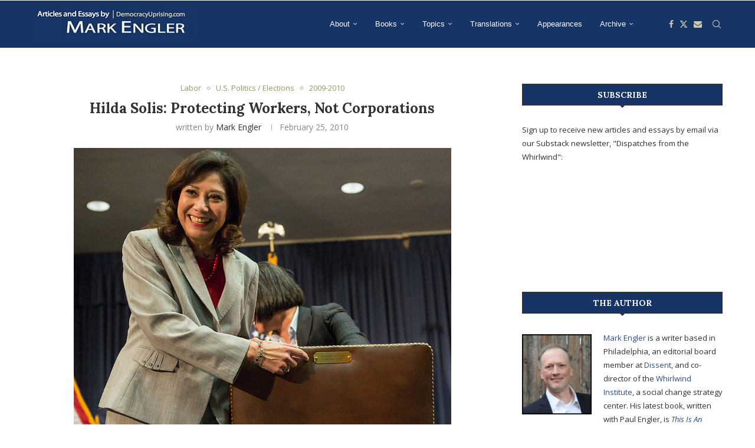

--- FILE ---
content_type: text/html; charset=UTF-8
request_url: https://democracyuprising.com/2010/02/25/hilda-solis-protecting-workers-not-corporations/
body_size: 32057
content:
<!DOCTYPE html>
<html dir="ltr" lang="en-US" prefix="og: https://ogp.me/ns#">
<head>
    <meta charset="UTF-8">
    <meta http-equiv="X-UA-Compatible" content="IE=edge">
    <meta name="viewport" content="width=device-width, initial-scale=1">
    <link rel="profile" href="https://gmpg.org/xfn/11"/>
    <link rel="alternate" type="application/rss+xml" title="Democracy Uprising RSS Feed"
          href="https://democracyuprising.com/feed/"/>
    <link rel="alternate" type="application/atom+xml" title="Democracy Uprising Atom Feed"
          href="https://democracyuprising.com/feed/atom/"/>
    <link rel="pingback" href="https://democracyuprising.com/xmlrpc.php"/>
    <!--[if lt IE 9]>
	<script src="https://democracyuprising.com/wp-content/themes/soledad/js/html5.js"></script>
	<![endif]-->
	<title>Hilda Solis: Protecting Workers, Not Corporations - Democracy Uprising</title>
<link rel='preconnect' href='https://fonts.googleapis.com' />
<link rel='preconnect' href='https://fonts.gstatic.com' />
<meta http-equiv='x-dns-prefetch-control' content='on'>
<link rel='dns-prefetch' href='//fonts.googleapis.com' />
<link rel='dns-prefetch' href='//fonts.gstatic.com' />
<link rel='dns-prefetch' href='//s.gravatar.com' />
<link rel='dns-prefetch' href='//www.google-analytics.com' />
<link rel='preload' as='image' href='https://democracyuprising.com/wp-content/uploads/2019/08/Logo-MarkEngler-Redesign8-56px-ht.jpg' type='image/jpg'>
<link rel='preload' as='font' href='https://democracyuprising.com/wp-content/themes/soledad/fonts/fontawesome-webfont.woff2?v=4.7.0' type='font/woff2' crossorigin='anonymous' />
<link rel='preload' as='font' href='https://democracyuprising.com/wp-content/themes/soledad/fonts/weathericons.woff2' type='font/woff2' crossorigin='anonymous' />
<link rel='preload' as='font' href='https://democracyuprising.com/wp-content/plugins/penci-recipe/fonts/ficon.woff2' type='font/woff2' crossorigin='anonymous' />
			<style>
			.spoontalk-social
			{
			color: white !important;
			text-align: center !important;
			margin-bottom:5px;
			border-radius:8%;

		    background:default_style;
	
			line-height: 34px !important;
			width: 32px !important;
			height: 32px !important;
			font-size: 1.5em !important;
						
	
			}
			
		
.alignment { text-align:left; }
		 
.fb-spoontalk-social { background: #3b5998; }

.tw-spoontalk-social { background: #00aced; }

.linkedin-spoontalk-social { background: #007bb6; }

.g-plus-spoontalk-social{ background:#f74425 ; }

.rss-spoontalk-social { background: #C58542; }

.youtube-spoontalk-social { background: #bb0000; }

.pinterest-spoontalk-social {background: #cb2027; }

.flickr-spoontalk-social { background: #ff0084; }

.instagram-spoontalk-social { background: #517fa4; }

.dribble-spoontalk-social { background: #00bf8f; }
</style>

		<!-- All in One SEO 4.9.3 - aioseo.com -->
	<meta name="description" content="Amid the disappointments of Obama&#039;s first year in office is one bright spot: a Department of Labor that stands up for workers&#039; rights." />
	<meta name="robots" content="max-image-preview:large" />
	<meta name="author" content="Mark Engler"/>
	<link rel="canonical" href="https://democracyuprising.com/2010/02/25/hilda-solis-protecting-workers-not-corporations/" />
	<meta name="generator" content="All in One SEO (AIOSEO) 4.9.3" />
		<meta property="og:locale" content="en_US" />
		<meta property="og:site_name" content="Democracy Uprising - Articles and Essays by Mark Engler" />
		<meta property="og:type" content="article" />
		<meta property="og:title" content="Hilda Solis: Protecting Workers, Not Corporations - Democracy Uprising" />
		<meta property="og:description" content="Amid the disappointments of Obama&#039;s first year in office is one bright spot: a Department of Labor that stands up for workers&#039; rights." />
		<meta property="og:url" content="https://democracyuprising.com/2010/02/25/hilda-solis-protecting-workers-not-corporations/" />
		<meta property="og:image" content="https://democracyuprising.com/wp-content/uploads/2010/02/Hilda_Solis_last_day_DoL.jpg" />
		<meta property="og:image:secure_url" content="https://democracyuprising.com/wp-content/uploads/2010/02/Hilda_Solis_last_day_DoL.jpg" />
		<meta property="og:image:width" content="640" />
		<meta property="og:image:height" content="480" />
		<meta property="article:published_time" content="2010-02-25T21:52:00+00:00" />
		<meta property="article:modified_time" content="2020-04-14T20:26:50+00:00" />
		<meta name="twitter:card" content="summary" />
		<meta name="twitter:title" content="Hilda Solis: Protecting Workers, Not Corporations - Democracy Uprising" />
		<meta name="twitter:description" content="Amid the disappointments of Obama&#039;s first year in office is one bright spot: a Department of Labor that stands up for workers&#039; rights." />
		<meta name="twitter:image" content="https://democracyuprising.com/wp-content/uploads/2010/02/Hilda_Solis_last_day_DoL.jpg" />
		<script type="application/ld+json" class="aioseo-schema">
			{"@context":"https:\/\/schema.org","@graph":[{"@type":"BlogPosting","@id":"https:\/\/democracyuprising.com\/2010\/02\/25\/hilda-solis-protecting-workers-not-corporations\/#blogposting","name":"Hilda Solis: Protecting Workers, Not Corporations - Democracy Uprising","headline":"Hilda Solis: Protecting Workers, Not Corporations","author":{"@id":"https:\/\/democracyuprising.com\/author\/markengler\/#author"},"publisher":{"@id":"https:\/\/democracyuprising.com\/#organization"},"image":{"@type":"ImageObject","url":"https:\/\/democracyuprising.com\/wp-content\/uploads\/2010\/02\/Hilda_Solis_last_day_DoL.jpg","width":640,"height":480},"datePublished":"2010-02-25T21:52:00+00:00","dateModified":"2020-04-14T20:26:50+00:00","inLanguage":"en-US","mainEntityOfPage":{"@id":"https:\/\/democracyuprising.com\/2010\/02\/25\/hilda-solis-protecting-workers-not-corporations\/#webpage"},"isPartOf":{"@id":"https:\/\/democracyuprising.com\/2010\/02\/25\/hilda-solis-protecting-workers-not-corporations\/#webpage"},"articleSection":"Labor, U.S. Politics \/ Elections, 2009-2010"},{"@type":"BreadcrumbList","@id":"https:\/\/democracyuprising.com\/2010\/02\/25\/hilda-solis-protecting-workers-not-corporations\/#breadcrumblist","itemListElement":[{"@type":"ListItem","@id":"https:\/\/democracyuprising.com#listItem","position":1,"name":"Home","item":"https:\/\/democracyuprising.com","nextItem":{"@type":"ListItem","@id":"https:\/\/democracyuprising.com\/category\/topics\/#listItem","name":"Topics"}},{"@type":"ListItem","@id":"https:\/\/democracyuprising.com\/category\/topics\/#listItem","position":2,"name":"Topics","item":"https:\/\/democracyuprising.com\/category\/topics\/","nextItem":{"@type":"ListItem","@id":"https:\/\/democracyuprising.com\/category\/topics\/labor\/#listItem","name":"Labor"},"previousItem":{"@type":"ListItem","@id":"https:\/\/democracyuprising.com#listItem","name":"Home"}},{"@type":"ListItem","@id":"https:\/\/democracyuprising.com\/category\/topics\/labor\/#listItem","position":3,"name":"Labor","item":"https:\/\/democracyuprising.com\/category\/topics\/labor\/","nextItem":{"@type":"ListItem","@id":"https:\/\/democracyuprising.com\/2010\/02\/25\/hilda-solis-protecting-workers-not-corporations\/#listItem","name":"Hilda Solis: Protecting Workers, Not Corporations"},"previousItem":{"@type":"ListItem","@id":"https:\/\/democracyuprising.com\/category\/topics\/#listItem","name":"Topics"}},{"@type":"ListItem","@id":"https:\/\/democracyuprising.com\/2010\/02\/25\/hilda-solis-protecting-workers-not-corporations\/#listItem","position":4,"name":"Hilda Solis: Protecting Workers, Not Corporations","previousItem":{"@type":"ListItem","@id":"https:\/\/democracyuprising.com\/category\/topics\/labor\/#listItem","name":"Labor"}}]},{"@type":"Organization","@id":"https:\/\/democracyuprising.com\/#organization","name":"Democracy Uprising","description":"Articles and Essays by Mark Engler","url":"https:\/\/democracyuprising.com\/"},{"@type":"Person","@id":"https:\/\/democracyuprising.com\/author\/markengler\/#author","url":"https:\/\/democracyuprising.com\/author\/markengler\/","name":"Mark Engler","image":{"@type":"ImageObject","@id":"https:\/\/democracyuprising.com\/2010\/02\/25\/hilda-solis-protecting-workers-not-corporations\/#authorImage","url":"https:\/\/secure.gravatar.com\/avatar\/90fcfaacc166f534eec928b27300d3a5bab955a41fe415b286002699f9ffdbfd?s=96&d=mm&r=g","width":96,"height":96,"caption":"Mark Engler"}},{"@type":"WebPage","@id":"https:\/\/democracyuprising.com\/2010\/02\/25\/hilda-solis-protecting-workers-not-corporations\/#webpage","url":"https:\/\/democracyuprising.com\/2010\/02\/25\/hilda-solis-protecting-workers-not-corporations\/","name":"Hilda Solis: Protecting Workers, Not Corporations - Democracy Uprising","description":"Amid the disappointments of Obama's first year in office is one bright spot: a Department of Labor that stands up for workers' rights.","inLanguage":"en-US","isPartOf":{"@id":"https:\/\/democracyuprising.com\/#website"},"breadcrumb":{"@id":"https:\/\/democracyuprising.com\/2010\/02\/25\/hilda-solis-protecting-workers-not-corporations\/#breadcrumblist"},"author":{"@id":"https:\/\/democracyuprising.com\/author\/markengler\/#author"},"creator":{"@id":"https:\/\/democracyuprising.com\/author\/markengler\/#author"},"image":{"@type":"ImageObject","url":"https:\/\/democracyuprising.com\/wp-content\/uploads\/2010\/02\/Hilda_Solis_last_day_DoL.jpg","@id":"https:\/\/democracyuprising.com\/2010\/02\/25\/hilda-solis-protecting-workers-not-corporations\/#mainImage","width":640,"height":480},"primaryImageOfPage":{"@id":"https:\/\/democracyuprising.com\/2010\/02\/25\/hilda-solis-protecting-workers-not-corporations\/#mainImage"},"datePublished":"2010-02-25T21:52:00+00:00","dateModified":"2020-04-14T20:26:50+00:00"},{"@type":"WebSite","@id":"https:\/\/democracyuprising.com\/#website","url":"https:\/\/democracyuprising.com\/","name":"Democracy Uprising","description":"Articles and Essays by Mark Engler","inLanguage":"en-US","publisher":{"@id":"https:\/\/democracyuprising.com\/#organization"}}]}
		</script>
		<!-- All in One SEO -->

<link rel='dns-prefetch' href='//fonts.googleapis.com' />
<link rel="alternate" type="application/rss+xml" title="Democracy Uprising &raquo; Feed" href="https://democracyuprising.com/feed/" />
<link rel="alternate" type="application/rss+xml" title="Democracy Uprising &raquo; Comments Feed" href="https://democracyuprising.com/comments/feed/" />
<link rel="alternate" title="oEmbed (JSON)" type="application/json+oembed" href="https://democracyuprising.com/wp-json/oembed/1.0/embed?url=https%3A%2F%2Fdemocracyuprising.com%2F2010%2F02%2F25%2Fhilda-solis-protecting-workers-not-corporations%2F" />
<link rel="alternate" title="oEmbed (XML)" type="text/xml+oembed" href="https://democracyuprising.com/wp-json/oembed/1.0/embed?url=https%3A%2F%2Fdemocracyuprising.com%2F2010%2F02%2F25%2Fhilda-solis-protecting-workers-not-corporations%2F&#038;format=xml" />
<style id='wp-img-auto-sizes-contain-inline-css' type='text/css'>
img:is([sizes=auto i],[sizes^="auto," i]){contain-intrinsic-size:3000px 1500px}
/*# sourceURL=wp-img-auto-sizes-contain-inline-css */
</style>
<style id='wp-emoji-styles-inline-css' type='text/css'>

	img.wp-smiley, img.emoji {
		display: inline !important;
		border: none !important;
		box-shadow: none !important;
		height: 1em !important;
		width: 1em !important;
		margin: 0 0.07em !important;
		vertical-align: -0.1em !important;
		background: none !important;
		padding: 0 !important;
	}
/*# sourceURL=wp-emoji-styles-inline-css */
</style>
<style id='wp-block-library-inline-css' type='text/css'>
:root{--wp-block-synced-color:#7a00df;--wp-block-synced-color--rgb:122,0,223;--wp-bound-block-color:var(--wp-block-synced-color);--wp-editor-canvas-background:#ddd;--wp-admin-theme-color:#007cba;--wp-admin-theme-color--rgb:0,124,186;--wp-admin-theme-color-darker-10:#006ba1;--wp-admin-theme-color-darker-10--rgb:0,107,160.5;--wp-admin-theme-color-darker-20:#005a87;--wp-admin-theme-color-darker-20--rgb:0,90,135;--wp-admin-border-width-focus:2px}@media (min-resolution:192dpi){:root{--wp-admin-border-width-focus:1.5px}}.wp-element-button{cursor:pointer}:root .has-very-light-gray-background-color{background-color:#eee}:root .has-very-dark-gray-background-color{background-color:#313131}:root .has-very-light-gray-color{color:#eee}:root .has-very-dark-gray-color{color:#313131}:root .has-vivid-green-cyan-to-vivid-cyan-blue-gradient-background{background:linear-gradient(135deg,#00d084,#0693e3)}:root .has-purple-crush-gradient-background{background:linear-gradient(135deg,#34e2e4,#4721fb 50%,#ab1dfe)}:root .has-hazy-dawn-gradient-background{background:linear-gradient(135deg,#faaca8,#dad0ec)}:root .has-subdued-olive-gradient-background{background:linear-gradient(135deg,#fafae1,#67a671)}:root .has-atomic-cream-gradient-background{background:linear-gradient(135deg,#fdd79a,#004a59)}:root .has-nightshade-gradient-background{background:linear-gradient(135deg,#330968,#31cdcf)}:root .has-midnight-gradient-background{background:linear-gradient(135deg,#020381,#2874fc)}:root{--wp--preset--font-size--normal:16px;--wp--preset--font-size--huge:42px}.has-regular-font-size{font-size:1em}.has-larger-font-size{font-size:2.625em}.has-normal-font-size{font-size:var(--wp--preset--font-size--normal)}.has-huge-font-size{font-size:var(--wp--preset--font-size--huge)}.has-text-align-center{text-align:center}.has-text-align-left{text-align:left}.has-text-align-right{text-align:right}.has-fit-text{white-space:nowrap!important}#end-resizable-editor-section{display:none}.aligncenter{clear:both}.items-justified-left{justify-content:flex-start}.items-justified-center{justify-content:center}.items-justified-right{justify-content:flex-end}.items-justified-space-between{justify-content:space-between}.screen-reader-text{border:0;clip-path:inset(50%);height:1px;margin:-1px;overflow:hidden;padding:0;position:absolute;width:1px;word-wrap:normal!important}.screen-reader-text:focus{background-color:#ddd;clip-path:none;color:#444;display:block;font-size:1em;height:auto;left:5px;line-height:normal;padding:15px 23px 14px;text-decoration:none;top:5px;width:auto;z-index:100000}html :where(.has-border-color){border-style:solid}html :where([style*=border-top-color]){border-top-style:solid}html :where([style*=border-right-color]){border-right-style:solid}html :where([style*=border-bottom-color]){border-bottom-style:solid}html :where([style*=border-left-color]){border-left-style:solid}html :where([style*=border-width]){border-style:solid}html :where([style*=border-top-width]){border-top-style:solid}html :where([style*=border-right-width]){border-right-style:solid}html :where([style*=border-bottom-width]){border-bottom-style:solid}html :where([style*=border-left-width]){border-left-style:solid}html :where(img[class*=wp-image-]){height:auto;max-width:100%}:where(figure){margin:0 0 1em}html :where(.is-position-sticky){--wp-admin--admin-bar--position-offset:var(--wp-admin--admin-bar--height,0px)}@media screen and (max-width:600px){html :where(.is-position-sticky){--wp-admin--admin-bar--position-offset:0px}}

/*# sourceURL=wp-block-library-inline-css */
</style><style id='global-styles-inline-css' type='text/css'>
:root{--wp--preset--aspect-ratio--square: 1;--wp--preset--aspect-ratio--4-3: 4/3;--wp--preset--aspect-ratio--3-4: 3/4;--wp--preset--aspect-ratio--3-2: 3/2;--wp--preset--aspect-ratio--2-3: 2/3;--wp--preset--aspect-ratio--16-9: 16/9;--wp--preset--aspect-ratio--9-16: 9/16;--wp--preset--color--black: #000000;--wp--preset--color--cyan-bluish-gray: #abb8c3;--wp--preset--color--white: #ffffff;--wp--preset--color--pale-pink: #f78da7;--wp--preset--color--vivid-red: #cf2e2e;--wp--preset--color--luminous-vivid-orange: #ff6900;--wp--preset--color--luminous-vivid-amber: #fcb900;--wp--preset--color--light-green-cyan: #7bdcb5;--wp--preset--color--vivid-green-cyan: #00d084;--wp--preset--color--pale-cyan-blue: #8ed1fc;--wp--preset--color--vivid-cyan-blue: #0693e3;--wp--preset--color--vivid-purple: #9b51e0;--wp--preset--gradient--vivid-cyan-blue-to-vivid-purple: linear-gradient(135deg,rgb(6,147,227) 0%,rgb(155,81,224) 100%);--wp--preset--gradient--light-green-cyan-to-vivid-green-cyan: linear-gradient(135deg,rgb(122,220,180) 0%,rgb(0,208,130) 100%);--wp--preset--gradient--luminous-vivid-amber-to-luminous-vivid-orange: linear-gradient(135deg,rgb(252,185,0) 0%,rgb(255,105,0) 100%);--wp--preset--gradient--luminous-vivid-orange-to-vivid-red: linear-gradient(135deg,rgb(255,105,0) 0%,rgb(207,46,46) 100%);--wp--preset--gradient--very-light-gray-to-cyan-bluish-gray: linear-gradient(135deg,rgb(238,238,238) 0%,rgb(169,184,195) 100%);--wp--preset--gradient--cool-to-warm-spectrum: linear-gradient(135deg,rgb(74,234,220) 0%,rgb(151,120,209) 20%,rgb(207,42,186) 40%,rgb(238,44,130) 60%,rgb(251,105,98) 80%,rgb(254,248,76) 100%);--wp--preset--gradient--blush-light-purple: linear-gradient(135deg,rgb(255,206,236) 0%,rgb(152,150,240) 100%);--wp--preset--gradient--blush-bordeaux: linear-gradient(135deg,rgb(254,205,165) 0%,rgb(254,45,45) 50%,rgb(107,0,62) 100%);--wp--preset--gradient--luminous-dusk: linear-gradient(135deg,rgb(255,203,112) 0%,rgb(199,81,192) 50%,rgb(65,88,208) 100%);--wp--preset--gradient--pale-ocean: linear-gradient(135deg,rgb(255,245,203) 0%,rgb(182,227,212) 50%,rgb(51,167,181) 100%);--wp--preset--gradient--electric-grass: linear-gradient(135deg,rgb(202,248,128) 0%,rgb(113,206,126) 100%);--wp--preset--gradient--midnight: linear-gradient(135deg,rgb(2,3,129) 0%,rgb(40,116,252) 100%);--wp--preset--font-size--small: 12px;--wp--preset--font-size--medium: 20px;--wp--preset--font-size--large: 32px;--wp--preset--font-size--x-large: 42px;--wp--preset--font-size--normal: 14px;--wp--preset--font-size--huge: 42px;--wp--preset--spacing--20: 0.44rem;--wp--preset--spacing--30: 0.67rem;--wp--preset--spacing--40: 1rem;--wp--preset--spacing--50: 1.5rem;--wp--preset--spacing--60: 2.25rem;--wp--preset--spacing--70: 3.38rem;--wp--preset--spacing--80: 5.06rem;--wp--preset--shadow--natural: 6px 6px 9px rgba(0, 0, 0, 0.2);--wp--preset--shadow--deep: 12px 12px 50px rgba(0, 0, 0, 0.4);--wp--preset--shadow--sharp: 6px 6px 0px rgba(0, 0, 0, 0.2);--wp--preset--shadow--outlined: 6px 6px 0px -3px rgb(255, 255, 255), 6px 6px rgb(0, 0, 0);--wp--preset--shadow--crisp: 6px 6px 0px rgb(0, 0, 0);}:where(.is-layout-flex){gap: 0.5em;}:where(.is-layout-grid){gap: 0.5em;}body .is-layout-flex{display: flex;}.is-layout-flex{flex-wrap: wrap;align-items: center;}.is-layout-flex > :is(*, div){margin: 0;}body .is-layout-grid{display: grid;}.is-layout-grid > :is(*, div){margin: 0;}:where(.wp-block-columns.is-layout-flex){gap: 2em;}:where(.wp-block-columns.is-layout-grid){gap: 2em;}:where(.wp-block-post-template.is-layout-flex){gap: 1.25em;}:where(.wp-block-post-template.is-layout-grid){gap: 1.25em;}.has-black-color{color: var(--wp--preset--color--black) !important;}.has-cyan-bluish-gray-color{color: var(--wp--preset--color--cyan-bluish-gray) !important;}.has-white-color{color: var(--wp--preset--color--white) !important;}.has-pale-pink-color{color: var(--wp--preset--color--pale-pink) !important;}.has-vivid-red-color{color: var(--wp--preset--color--vivid-red) !important;}.has-luminous-vivid-orange-color{color: var(--wp--preset--color--luminous-vivid-orange) !important;}.has-luminous-vivid-amber-color{color: var(--wp--preset--color--luminous-vivid-amber) !important;}.has-light-green-cyan-color{color: var(--wp--preset--color--light-green-cyan) !important;}.has-vivid-green-cyan-color{color: var(--wp--preset--color--vivid-green-cyan) !important;}.has-pale-cyan-blue-color{color: var(--wp--preset--color--pale-cyan-blue) !important;}.has-vivid-cyan-blue-color{color: var(--wp--preset--color--vivid-cyan-blue) !important;}.has-vivid-purple-color{color: var(--wp--preset--color--vivid-purple) !important;}.has-black-background-color{background-color: var(--wp--preset--color--black) !important;}.has-cyan-bluish-gray-background-color{background-color: var(--wp--preset--color--cyan-bluish-gray) !important;}.has-white-background-color{background-color: var(--wp--preset--color--white) !important;}.has-pale-pink-background-color{background-color: var(--wp--preset--color--pale-pink) !important;}.has-vivid-red-background-color{background-color: var(--wp--preset--color--vivid-red) !important;}.has-luminous-vivid-orange-background-color{background-color: var(--wp--preset--color--luminous-vivid-orange) !important;}.has-luminous-vivid-amber-background-color{background-color: var(--wp--preset--color--luminous-vivid-amber) !important;}.has-light-green-cyan-background-color{background-color: var(--wp--preset--color--light-green-cyan) !important;}.has-vivid-green-cyan-background-color{background-color: var(--wp--preset--color--vivid-green-cyan) !important;}.has-pale-cyan-blue-background-color{background-color: var(--wp--preset--color--pale-cyan-blue) !important;}.has-vivid-cyan-blue-background-color{background-color: var(--wp--preset--color--vivid-cyan-blue) !important;}.has-vivid-purple-background-color{background-color: var(--wp--preset--color--vivid-purple) !important;}.has-black-border-color{border-color: var(--wp--preset--color--black) !important;}.has-cyan-bluish-gray-border-color{border-color: var(--wp--preset--color--cyan-bluish-gray) !important;}.has-white-border-color{border-color: var(--wp--preset--color--white) !important;}.has-pale-pink-border-color{border-color: var(--wp--preset--color--pale-pink) !important;}.has-vivid-red-border-color{border-color: var(--wp--preset--color--vivid-red) !important;}.has-luminous-vivid-orange-border-color{border-color: var(--wp--preset--color--luminous-vivid-orange) !important;}.has-luminous-vivid-amber-border-color{border-color: var(--wp--preset--color--luminous-vivid-amber) !important;}.has-light-green-cyan-border-color{border-color: var(--wp--preset--color--light-green-cyan) !important;}.has-vivid-green-cyan-border-color{border-color: var(--wp--preset--color--vivid-green-cyan) !important;}.has-pale-cyan-blue-border-color{border-color: var(--wp--preset--color--pale-cyan-blue) !important;}.has-vivid-cyan-blue-border-color{border-color: var(--wp--preset--color--vivid-cyan-blue) !important;}.has-vivid-purple-border-color{border-color: var(--wp--preset--color--vivid-purple) !important;}.has-vivid-cyan-blue-to-vivid-purple-gradient-background{background: var(--wp--preset--gradient--vivid-cyan-blue-to-vivid-purple) !important;}.has-light-green-cyan-to-vivid-green-cyan-gradient-background{background: var(--wp--preset--gradient--light-green-cyan-to-vivid-green-cyan) !important;}.has-luminous-vivid-amber-to-luminous-vivid-orange-gradient-background{background: var(--wp--preset--gradient--luminous-vivid-amber-to-luminous-vivid-orange) !important;}.has-luminous-vivid-orange-to-vivid-red-gradient-background{background: var(--wp--preset--gradient--luminous-vivid-orange-to-vivid-red) !important;}.has-very-light-gray-to-cyan-bluish-gray-gradient-background{background: var(--wp--preset--gradient--very-light-gray-to-cyan-bluish-gray) !important;}.has-cool-to-warm-spectrum-gradient-background{background: var(--wp--preset--gradient--cool-to-warm-spectrum) !important;}.has-blush-light-purple-gradient-background{background: var(--wp--preset--gradient--blush-light-purple) !important;}.has-blush-bordeaux-gradient-background{background: var(--wp--preset--gradient--blush-bordeaux) !important;}.has-luminous-dusk-gradient-background{background: var(--wp--preset--gradient--luminous-dusk) !important;}.has-pale-ocean-gradient-background{background: var(--wp--preset--gradient--pale-ocean) !important;}.has-electric-grass-gradient-background{background: var(--wp--preset--gradient--electric-grass) !important;}.has-midnight-gradient-background{background: var(--wp--preset--gradient--midnight) !important;}.has-small-font-size{font-size: var(--wp--preset--font-size--small) !important;}.has-medium-font-size{font-size: var(--wp--preset--font-size--medium) !important;}.has-large-font-size{font-size: var(--wp--preset--font-size--large) !important;}.has-x-large-font-size{font-size: var(--wp--preset--font-size--x-large) !important;}
/*# sourceURL=global-styles-inline-css */
</style>

<style id='classic-theme-styles-inline-css' type='text/css'>
/*! This file is auto-generated */
.wp-block-button__link{color:#fff;background-color:#32373c;border-radius:9999px;box-shadow:none;text-decoration:none;padding:calc(.667em + 2px) calc(1.333em + 2px);font-size:1.125em}.wp-block-file__button{background:#32373c;color:#fff;text-decoration:none}
/*# sourceURL=/wp-includes/css/classic-themes.min.css */
</style>
<link rel='stylesheet' id='contact-form-7-css' href='https://democracyuprising.com/wp-content/plugins/contact-form-7/includes/css/styles.css?ver=6.1.4' type='text/css' media='all' />
<link rel='stylesheet' id='penci-oswald-css' href='//fonts.googleapis.com/css?family=Oswald%3A400&#038;ver=80a244489d54b9af0af6c81d719ad3da' type='text/css' media='all' />
<link rel='stylesheet' id='css_for_fa_icon-css' href='https://democracyuprising.com/wp-content/plugins/spoontalk-social-media-icons-widget/inc/css/font-awesome-4.0.3/css/font-awesome.min.css?ver=80a244489d54b9af0af6c81d719ad3da' type='text/css' media='all' />
<link rel='stylesheet' id='css_for_hover_effect-css' href='https://democracyuprising.com/wp-content/plugins/spoontalk-social-media-icons-widget/inc/css/hover.css?ver=80a244489d54b9af0af6c81d719ad3da' type='text/css' media='all' />
<link rel='stylesheet' id='penci-soledad-parent-style-css' href='https://democracyuprising.com/wp-content/themes/soledad/style.css?ver=80a244489d54b9af0af6c81d719ad3da' type='text/css' media='all' />
<link rel="preload" as="style" onload="this.rel='stylesheet'" id="penci-fonts-css" href="https://fonts.googleapis.com/css?family=Lora%3A300%2C300italic%2C400%2C400italic%2C500%2C500italic%2C700%2C700italic%2C800%2C800italic%7COpen+Sans%3A300%2C300italic%2C400%2C400italic%2C500%2C500italic%2C600%2C600italic%2C700%2C700italic%2C800%2C800italic%26subset%3Dlatin%2Ccyrillic%2Ccyrillic-ext%2Cgreek%2Cgreek-ext%2Clatin-ext&#038;display=swap&#038;ver=8.7.1" type="text/css" media="">
<noscript><link id="penci-fonts-css" rel="stylesheet" href="https://fonts.googleapis.com/css?family=Lora%3A300%2C300italic%2C400%2C400italic%2C500%2C500italic%2C700%2C700italic%2C800%2C800italic%7COpen+Sans%3A300%2C300italic%2C400%2C400italic%2C500%2C500italic%2C600%2C600italic%2C700%2C700italic%2C800%2C800italic%26subset%3Dlatin%2Ccyrillic%2Ccyrillic-ext%2Cgreek%2Cgreek-ext%2Clatin-ext&#038;display=swap&#038;ver=8.7.1"></noscript>
<link rel='stylesheet' id='penci-main-style-css' href='https://democracyuprising.com/wp-content/themes/soledad/main.css?ver=8.7.1' type='text/css' media='all' />
<link rel='stylesheet' id='penci-swiper-bundle-css' href='https://democracyuprising.com/wp-content/themes/soledad/css/swiper-bundle.min.css?ver=8.7.1' type='text/css' media='all' />
<link rel='stylesheet' id='penci-font-awesomeold-css' href='https://democracyuprising.com/wp-content/themes/soledad/css/font-awesome.4.7.0.swap.min.css?ver=4.7.0' type='text/css' media='all' />
<link rel='stylesheet' id='penci_icon-css' href='https://democracyuprising.com/wp-content/themes/soledad/css/penci-icon.min.css?ver=8.7.1' type='text/css' media='all' />
<link rel='stylesheet' id='penci_style-css' href='https://democracyuprising.com/wp-content/themes/soledad-child/soledad-child/style.css?ver=8.7.1' type='text/css' media='all' />
<link rel='stylesheet' id='penci_social_counter-css' href='https://democracyuprising.com/wp-content/themes/soledad/css/social-counter.css?ver=8.7.1' type='text/css' media='all' />
<link rel='stylesheet' id='instag-slider-css' href='https://democracyuprising.com/wp-content/plugins/instagram-slider-widget/assets/css/instag-slider.css?ver=1.4.0' type='text/css' media='all' />
<link rel='stylesheet' id='penci-recipe-css-css' href='https://democracyuprising.com/wp-content/plugins/penci-recipe/css/recipe.css?ver=3.1' type='text/css' media='all' />
<script type="text/javascript" src="https://democracyuprising.com/wp-includes/js/jquery/jquery.min.js?ver=3.7.1" id="jquery-core-js"></script>
<script type="text/javascript" src="https://democracyuprising.com/wp-includes/js/jquery/jquery-migrate.min.js?ver=3.4.1" id="jquery-migrate-js"></script>
<script type="text/javascript" src="https://democracyuprising.com/wp-content/plugins/instagram-slider-widget/assets/js/jquery.flexslider-min.js?ver=2.2" id="jquery-pllexi-slider-js"></script>
<link rel="https://api.w.org/" href="https://democracyuprising.com/wp-json/" /><link rel="alternate" title="JSON" type="application/json" href="https://democracyuprising.com/wp-json/wp/v2/posts/24" /><link rel="EditURI" type="application/rsd+xml" title="RSD" href="https://democracyuprising.com/xmlrpc.php?rsd" />

<link rel='shortlink' href='https://democracyuprising.com/?p=24' />
	<style type="text/css">
																											</style>
<script>var portfolioDataJs = portfolioDataJs || [];</script><style id="penci-custom-style" type="text/css">body{ --pcbg-cl: #fff; --pctext-cl: #313131; --pcborder-cl: #dedede; --pcheading-cl: #313131; --pcmeta-cl: #888888; --pcaccent-cl: #6eb48c; --pcbody-font: 'PT Serif', serif; --pchead-font: 'Raleway', sans-serif; --pchead-wei: bold; --pcava_bdr:10px;--pcajs_fvw:470px;--pcajs_fvmw:220px; } .single.penci-body-single-style-5 #header, .single.penci-body-single-style-6 #header, .single.penci-body-single-style-10 #header, .single.penci-body-single-style-5 .pc-wrapbuilder-header, .single.penci-body-single-style-6 .pc-wrapbuilder-header, .single.penci-body-single-style-10 .pc-wrapbuilder-header { --pchd-mg: 40px; } .fluid-width-video-wrapper > div { position: absolute; left: 0; right: 0; top: 0; width: 100%; height: 100%; } .yt-video-place { position: relative; text-align: center; } .yt-video-place.embed-responsive .start-video { display: block; top: 0; left: 0; bottom: 0; right: 0; position: absolute; transform: none; } .yt-video-place.embed-responsive .start-video img { margin: 0; padding: 0; top: 50%; display: inline-block; position: absolute; left: 50%; transform: translate(-50%, -50%); width: 68px; height: auto; } .mfp-bg { top: 0; left: 0; width: 100%; height: 100%; z-index: 9999999; overflow: hidden; position: fixed; background: #0b0b0b; opacity: .8; filter: alpha(opacity=80) } .mfp-wrap { top: 0; left: 0; width: 100%; height: 100%; z-index: 9999999; position: fixed; outline: none !important; -webkit-backface-visibility: hidden } body { --pchead-font: 'Lora', serif; } body { --pcbody-font: 'Open Sans', sans-serif; } p{ line-height: 1.8; } #navigation .menu > li > a, #navigation ul.menu ul.sub-menu li > a, .navigation ul.menu ul.sub-menu li > a, .penci-menu-hbg .menu li a, #sidebar-nav .menu li a { font-family: Arial, Helvetica, sans-serif; font-weight: normal; } .penci-hide-tagupdated{ display: none !important; } body, .widget ul li a{ font-size: 13px; } .widget ul li, .widget ol li, .post-entry, p, .post-entry p { font-size: 13px; line-height: 1.8; } body { --pchead-wei: bold; } .featured-area.featured-style-42 .item-inner-content, .featured-style-41 .swiper-slide, .slider-40-wrapper .nav-thumb-creative .thumb-container:after,.penci-slider44-t-item:before,.penci-slider44-main-wrapper .item, .featured-area .penci-image-holder, .featured-area .penci-slider4-overlay, .featured-area .penci-slide-overlay .overlay-link, .featured-style-29 .featured-slider-overlay, .penci-slider38-overlay{ border-radius: ; -webkit-border-radius: ; } .penci-featured-content-right:before{ border-top-right-radius: ; border-bottom-right-radius: ; } .penci-flat-overlay .penci-slide-overlay .penci-mag-featured-content:before{ border-bottom-left-radius: ; border-bottom-right-radius: ; } .container-single .post-image{ border-radius: ; -webkit-border-radius: ; } .penci-mega-post-inner, .penci-mega-thumbnail .penci-image-holder{ border-radius: ; -webkit-border-radius: ; } #navigation .menu > li > a, #navigation ul.menu ul.sub-menu li > a, .navigation ul.menu ul.sub-menu li > a, .penci-menu-hbg .menu li a, #sidebar-nav .menu li a, #navigation .penci-megamenu .penci-mega-child-categories a, .navigation .penci-megamenu .penci-mega-child-categories a{ font-weight: 200; } body.penci-body-boxed { background-repeat:repeat; } body.penci-body-boxed { background-size:auto; } #header .inner-header .container { padding:30px 0; } body{ --pcbg-cl: #ffffff; } .penci-single-style-7:not( .penci-single-pheader-noimg ).penci_sidebar #main article.post, .penci-single-style-3:not( .penci-single-pheader-noimg ).penci_sidebar #main article.post { background-color: var(--pcbg-cl); } @media only screen and (max-width: 767px){ .standard-post-special_wrapper { background: var(--pcbg-cl); } } .wrapper-boxed, .wrapper-boxed.enable-boxed, .home-pupular-posts-title span, .penci-post-box-meta.penci-post-box-grid .penci-post-share-box, .penci-pagination.penci-ajax-more a.penci-ajax-more-button, .woocommerce .woocommerce-product-search input[type="search"], .overlay-post-box-meta, .widget ul.side-newsfeed li.featured-news2 .side-item .side-item-text, .widget select, .widget select option, .woocommerce .woocommerce-error, .woocommerce .woocommerce-info, .woocommerce .woocommerce-message, #penci-demobar, #penci-demobar .style-toggle, .grid-overlay-meta .grid-header-box, .header-standard.standard-overlay-meta{ background-color: var(--pcbg-cl); } .penci-grid .list-post.list-boxed-post .item > .thumbnail:before{ border-right-color: var(--pcbg-cl); } .penci-grid .list-post.list-boxed-post:nth-of-type(2n+2) .item > .thumbnail:before{ border-left-color: var(--pcbg-cl); } body{ --pcborder-cl: #cbc9ac; } #main #bbpress-forums .bbp-login-form fieldset.bbp-form select, #main #bbpress-forums .bbp-login-form .bbp-form input[type="password"], #main #bbpress-forums .bbp-login-form .bbp-form input[type="text"], .widget ul li, .grid-mixed, .penci-post-box-meta, .penci-pagination.penci-ajax-more a.penci-ajax-more-button, .widget-social a i, .penci-home-popular-posts, .header-header-1.has-bottom-line, .header-header-4.has-bottom-line, .header-header-7.has-bottom-line, .container-single .post-entry .post-tags a,.tags-share-box.tags-share-box-2_3,.tags-share-box.tags-share-box-top, .tags-share-box, .post-author, .post-pagination, .post-related, .post-comments .post-title-box, .comments .comment, #respond textarea, .wpcf7 textarea, #respond input, div.wpforms-container .wpforms-form.wpforms-form input[type=date], div.wpforms-container .wpforms-form.wpforms-form input[type=datetime], div.wpforms-container .wpforms-form.wpforms-form input[type=datetime-local], div.wpforms-container .wpforms-form.wpforms-form input[type=email], div.wpforms-container .wpforms-form.wpforms-form input[type=month], div.wpforms-container .wpforms-form.wpforms-form input[type=number], div.wpforms-container .wpforms-form.wpforms-form input[type=password], div.wpforms-container .wpforms-form.wpforms-form input[type=range], div.wpforms-container .wpforms-form.wpforms-form input[type=search], div.wpforms-container .wpforms-form.wpforms-form input[type=tel], div.wpforms-container .wpforms-form.wpforms-form input[type=text], div.wpforms-container .wpforms-form.wpforms-form input[type=time], div.wpforms-container .wpforms-form.wpforms-form input[type=url], div.wpforms-container .wpforms-form.wpforms-form input[type=week], div.wpforms-container .wpforms-form.wpforms-form select, div.wpforms-container .wpforms-form.wpforms-form textarea, .wpcf7 input, .widget_wysija input, #respond h3, form.pc-searchform input.search-input, .post-password-form input[type="text"], .post-password-form input[type="email"], .post-password-form input[type="password"], .post-password-form input[type="number"], .penci-recipe, .penci-recipe-heading, .penci-recipe-ingredients, .penci-recipe-notes, .penci-pagination ul.page-numbers li span, .penci-pagination ul.page-numbers li a, #comments_pagination span, #comments_pagination a, body.author .post-author, .tags-share-box.hide-tags.page-share, .penci-grid li.list-post, .penci-grid li.list-boxed-post-2 .content-boxed-2, .home-featured-cat-content .mag-post-box, .home-featured-cat-content.style-2 .mag-post-box.first-post, .home-featured-cat-content.style-10 .mag-post-box.first-post, .widget select, .widget ul ul, .widget input[type="text"], .widget input[type="email"], .widget input[type="date"], .widget input[type="number"], .widget input[type="search"], .widget .tagcloud a, #wp-calendar tbody td, .woocommerce div.product .entry-summary div[itemprop="description"] td, .woocommerce div.product .entry-summary div[itemprop="description"] th, .woocommerce div.product .woocommerce-tabs #tab-description td, .woocommerce div.product .woocommerce-tabs #tab-description th, .woocommerce-product-details__short-description td, th, .woocommerce ul.cart_list li, .woocommerce ul.product_list_widget li, .woocommerce .widget_shopping_cart .total, .woocommerce.widget_shopping_cart .total, .woocommerce .woocommerce-product-search input[type="search"], .woocommerce nav.woocommerce-pagination ul li a, .woocommerce nav.woocommerce-pagination ul li span, .woocommerce div.product .product_meta, .woocommerce div.product .woocommerce-tabs ul.tabs, .woocommerce div.product .related > h2, .woocommerce div.product .upsells > h2, .woocommerce #reviews #comments ol.commentlist li .comment-text, .woocommerce table.shop_table td, .post-entry td, .post-entry th, #add_payment_method .cart-collaterals .cart_totals tr td, #add_payment_method .cart-collaterals .cart_totals tr th, .woocommerce-cart .cart-collaterals .cart_totals tr td, .woocommerce-cart .cart-collaterals .cart_totals tr th, .woocommerce-checkout .cart-collaterals .cart_totals tr td, .woocommerce-checkout .cart-collaterals .cart_totals tr th, .woocommerce-cart .cart-collaterals .cart_totals table, .woocommerce-cart table.cart td.actions .coupon .input-text, .woocommerce table.shop_table a.remove, .woocommerce form .form-row .input-text, .woocommerce-page form .form-row .input-text, .woocommerce .woocommerce-error, .woocommerce .woocommerce-info, .woocommerce .woocommerce-message, .woocommerce form.checkout_coupon, .woocommerce form.login, .woocommerce form.register, .woocommerce form.checkout table.shop_table, .woocommerce-checkout #payment ul.payment_methods, .post-entry table, .wrapper-penci-review, .penci-review-container.penci-review-count, #penci-demobar .style-toggle, #widget-area, .post-entry hr, .wpb_text_column hr, #buddypress .dir-search input[type=search], #buddypress .dir-search input[type=text], #buddypress .groups-members-search input[type=search], #buddypress .groups-members-search input[type=text], #buddypress ul.item-list, #buddypress .profile[role=main], #buddypress select, #buddypress div.pagination .pagination-links span, #buddypress div.pagination .pagination-links a, #buddypress div.pagination .pag-count, #buddypress div.pagination .pagination-links a:hover, #buddypress ul.item-list li, #buddypress table.forum tr td.label, #buddypress table.messages-notices tr td.label, #buddypress table.notifications tr td.label, #buddypress table.notifications-settings tr td.label, #buddypress table.profile-fields tr td.label, #buddypress table.wp-profile-fields tr td.label, #buddypress table.profile-fields:last-child, #buddypress form#whats-new-form textarea, #buddypress .standard-form input[type=text], #buddypress .standard-form input[type=color], #buddypress .standard-form input[type=date], #buddypress .standard-form input[type=datetime], #buddypress .standard-form input[type=datetime-local], #buddypress .standard-form input[type=email], #buddypress .standard-form input[type=month], #buddypress .standard-form input[type=number], #buddypress .standard-form input[type=range], #buddypress .standard-form input[type=search], #buddypress .standard-form input[type=password], #buddypress .standard-form input[type=tel], #buddypress .standard-form input[type=time], #buddypress .standard-form input[type=url], #buddypress .standard-form input[type=week], .bp-avatar-nav ul, .bp-avatar-nav ul.avatar-nav-items li.current, #bbpress-forums li.bbp-body ul.forum, #bbpress-forums li.bbp-body ul.topic, #bbpress-forums li.bbp-footer, .bbp-pagination-links a, .bbp-pagination-links span.current, .wrapper-boxed .bbp-pagination-links a:hover, .wrapper-boxed .bbp-pagination-links span.current, #buddypress .standard-form select, #buddypress .standard-form input[type=password], #buddypress .activity-list li.load-more a, #buddypress .activity-list li.load-newest a, #buddypress ul.button-nav li a, #buddypress div.generic-button a, #buddypress .comment-reply-link, #bbpress-forums div.bbp-template-notice.info, #bbpress-forums #bbp-search-form #bbp_search, #bbpress-forums .bbp-forums-list, #bbpress-forums #bbp_topic_title, #bbpress-forums #bbp_topic_tags, #bbpress-forums .wp-editor-container, .widget_display_stats dd, .widget_display_stats dt, div.bbp-forum-header, div.bbp-topic-header, div.bbp-reply-header, .widget input[type="text"], .widget input[type="email"], .widget input[type="date"], .widget input[type="number"], .widget input[type="search"], .widget input[type="password"], blockquote.wp-block-quote, .post-entry blockquote.wp-block-quote, .wp-block-quote:not(.is-large):not(.is-style-large), .post-entry pre, .wp-block-pullquote:not(.is-style-solid-color), .post-entry hr.wp-block-separator, .wp-block-separator, .wp-block-latest-posts, .wp-block-yoast-how-to-block ol.schema-how-to-steps, .wp-block-yoast-how-to-block ol.schema-how-to-steps li, .wp-block-yoast-faq-block .schema-faq-section, .post-entry .wp-block-quote, .wpb_text_column .wp-block-quote, .woocommerce .page-description .wp-block-quote, .wp-block-search .wp-block-search__input{ border-color: var(--pcborder-cl); } .penci-recipe-index-wrap h4.recipe-index-heading > span:before, .penci-recipe-index-wrap h4.recipe-index-heading > span:after{ border-color: var(--pcborder-cl); opacity: 1; } .tags-share-box .single-comment-o:after, .post-share a.penci-post-like:after{ background-color: var(--pcborder-cl); } .penci-grid .list-post.list-boxed-post{ border-color: var(--pcborder-cl) !important; } .penci-post-box-meta.penci-post-box-grid:before, .woocommerce .widget_price_filter .ui-slider .ui-slider-range{ background-color: var(--pcborder-cl); } .penci-pagination.penci-ajax-more a.penci-ajax-more-button.loading-posts{ border-color: var(--pcborder-cl) !important; } .penci-vernav-enable .penci-menu-hbg{ box-shadow: none; -webkit-box-shadow: none; -moz-box-shadow: none; } .penci-vernav-enable.penci-vernav-poleft .penci-menu-hbg{ border-right: 1px solid var(--pcborder-cl); } .penci-vernav-enable.penci-vernav-poright .penci-menu-hbg{ border-left: 1px solid var(--pcborder-cl); } .editor-styles-wrapper, body{ --pcaccent-cl: #723e2c; } .penci-menuhbg-toggle:hover .lines-button:after, .penci-menuhbg-toggle:hover .penci-lines:before, .penci-menuhbg-toggle:hover .penci-lines:after,.tags-share-box.tags-share-box-s2 .post-share-plike,.penci-video_playlist .penci-playlist-title,.pencisc-column-2.penci-video_playlist .penci-video-nav .playlist-panel-item, .pencisc-column-1.penci-video_playlist .penci-video-nav .playlist-panel-item,.penci-video_playlist .penci-custom-scroll::-webkit-scrollbar-thumb, .pencisc-button, .post-entry .pencisc-button, .penci-dropcap-box, .penci-dropcap-circle, .penci-login-register input[type="submit"]:hover, .penci-ld .penci-ldin:before, .penci-ldspinner > div{ background: #723e2c; } a, .post-entry .penci-portfolio-filter ul li a:hover, .penci-portfolio-filter ul li a:hover, .penci-portfolio-filter ul li.active a, .post-entry .penci-portfolio-filter ul li.active a, .penci-countdown .countdown-amount, .archive-box h1, .post-entry a, .container.penci-breadcrumb span a:hover,.container.penci-breadcrumb a:hover, .post-entry blockquote:before, .post-entry blockquote cite, .post-entry blockquote .author, .wpb_text_column blockquote:before, .wpb_text_column blockquote cite, .wpb_text_column blockquote .author, .penci-pagination a:hover, ul.penci-topbar-menu > li a:hover, div.penci-topbar-menu > ul > li a:hover, .penci-recipe-heading a.penci-recipe-print,.penci-review-metas .penci-review-btnbuy, .main-nav-social a:hover, .widget-social .remove-circle a:hover i, .penci-recipe-index .cat > a.penci-cat-name, #bbpress-forums li.bbp-body ul.forum li.bbp-forum-info a:hover, #bbpress-forums li.bbp-body ul.topic li.bbp-topic-title a:hover, #bbpress-forums li.bbp-body ul.forum li.bbp-forum-info .bbp-forum-content a, #bbpress-forums li.bbp-body ul.topic p.bbp-topic-meta a, #bbpress-forums .bbp-breadcrumb a:hover, #bbpress-forums .bbp-forum-freshness a:hover, #bbpress-forums .bbp-topic-freshness a:hover, #buddypress ul.item-list li div.item-title a, #buddypress ul.item-list li h4 a, #buddypress .activity-header a:first-child, #buddypress .comment-meta a:first-child, #buddypress .acomment-meta a:first-child, div.bbp-template-notice a:hover, .penci-menu-hbg .menu li a .indicator:hover, .penci-menu-hbg .menu li a:hover, #sidebar-nav .menu li a:hover, .penci-rlt-popup .rltpopup-meta .rltpopup-title:hover, .penci-video_playlist .penci-video-playlist-item .penci-video-title:hover, .penci_list_shortcode li:before, .penci-dropcap-box-outline, .penci-dropcap-circle-outline, .penci-dropcap-regular, .penci-dropcap-bold{ color: #723e2c; } .penci-home-popular-post ul.slick-dots li button:hover, .penci-home-popular-post ul.slick-dots li.slick-active button, .post-entry blockquote .author span:after, .error-image:after, .error-404 .go-back-home a:after, .penci-header-signup-form, .woocommerce span.onsale, .woocommerce #respond input#submit:hover, .woocommerce a.button:hover, .woocommerce button.button:hover, .woocommerce input.button:hover, .woocommerce nav.woocommerce-pagination ul li span.current, .woocommerce div.product .entry-summary div[itemprop="description"]:before, .woocommerce div.product .entry-summary div[itemprop="description"] blockquote .author span:after, .woocommerce div.product .woocommerce-tabs #tab-description blockquote .author span:after, .woocommerce #respond input#submit.alt:hover, .woocommerce a.button.alt:hover, .woocommerce button.button.alt:hover, .woocommerce input.button.alt:hover, .pcheader-icon.shoping-cart-icon > a > span, #penci-demobar .buy-button, #penci-demobar .buy-button:hover, .penci-recipe-heading a.penci-recipe-print:hover,.penci-review-metas .penci-review-btnbuy:hover, .penci-review-process span, .penci-review-score-total, #navigation.menu-style-2 ul.menu ul.sub-menu:before, #navigation.menu-style-2 .menu ul ul.sub-menu:before, .penci-go-to-top-floating, .post-entry.blockquote-style-2 blockquote:before, #bbpress-forums #bbp-search-form .button, #bbpress-forums #bbp-search-form .button:hover, .wrapper-boxed .bbp-pagination-links span.current, #bbpress-forums #bbp_reply_submit:hover, #bbpress-forums #bbp_topic_submit:hover,#main .bbp-login-form .bbp-submit-wrapper button[type="submit"]:hover, #buddypress .dir-search input[type=submit], #buddypress .groups-members-search input[type=submit], #buddypress button:hover, #buddypress a.button:hover, #buddypress a.button:focus, #buddypress input[type=button]:hover, #buddypress input[type=reset]:hover, #buddypress ul.button-nav li a:hover, #buddypress ul.button-nav li.current a, #buddypress div.generic-button a:hover, #buddypress .comment-reply-link:hover, #buddypress input[type=submit]:hover, #buddypress div.pagination .pagination-links .current, #buddypress div.item-list-tabs ul li.selected a, #buddypress div.item-list-tabs ul li.current a, #buddypress div.item-list-tabs ul li a:hover, #buddypress table.notifications thead tr, #buddypress table.notifications-settings thead tr, #buddypress table.profile-settings thead tr, #buddypress table.profile-fields thead tr, #buddypress table.wp-profile-fields thead tr, #buddypress table.messages-notices thead tr, #buddypress table.forum thead tr, #buddypress input[type=submit] { background-color: #723e2c; } .penci-pagination ul.page-numbers li span.current, #comments_pagination span { color: #fff; background: #723e2c; border-color: #723e2c; } .footer-instagram h4.footer-instagram-title > span:before, .woocommerce nav.woocommerce-pagination ul li span.current, .penci-pagination.penci-ajax-more a.penci-ajax-more-button:hover, .penci-recipe-heading a.penci-recipe-print:hover,.penci-review-metas .penci-review-btnbuy:hover, .home-featured-cat-content.style-14 .magcat-padding:before, .wrapper-boxed .bbp-pagination-links span.current, #buddypress .dir-search input[type=submit], #buddypress .groups-members-search input[type=submit], #buddypress button:hover, #buddypress a.button:hover, #buddypress a.button:focus, #buddypress input[type=button]:hover, #buddypress input[type=reset]:hover, #buddypress ul.button-nav li a:hover, #buddypress ul.button-nav li.current a, #buddypress div.generic-button a:hover, #buddypress .comment-reply-link:hover, #buddypress input[type=submit]:hover, #buddypress div.pagination .pagination-links .current, #buddypress input[type=submit], form.pc-searchform.penci-hbg-search-form input.search-input:hover, form.pc-searchform.penci-hbg-search-form input.search-input:focus, .penci-dropcap-box-outline, .penci-dropcap-circle-outline { border-color: #723e2c; } .woocommerce .woocommerce-error, .woocommerce .woocommerce-info, .woocommerce .woocommerce-message { border-top-color: #723e2c; } .penci-slider ol.penci-control-nav li a.penci-active, .penci-slider ol.penci-control-nav li a:hover, .penci-related-carousel .penci-owl-dot.active span, .penci-owl-carousel-slider .penci-owl-dot.active span{ border-color: #723e2c; background-color: #723e2c; } .woocommerce .woocommerce-message:before, .woocommerce form.checkout table.shop_table .order-total .amount, .woocommerce ul.products li.product .price ins, .woocommerce ul.products li.product .price, .woocommerce div.product p.price ins, .woocommerce div.product span.price ins, .woocommerce div.product p.price, .woocommerce div.product .entry-summary div[itemprop="description"] blockquote:before, .woocommerce div.product .woocommerce-tabs #tab-description blockquote:before, .woocommerce div.product .entry-summary div[itemprop="description"] blockquote cite, .woocommerce div.product .entry-summary div[itemprop="description"] blockquote .author, .woocommerce div.product .woocommerce-tabs #tab-description blockquote cite, .woocommerce div.product .woocommerce-tabs #tab-description blockquote .author, .woocommerce div.product .product_meta > span a:hover, .woocommerce div.product .woocommerce-tabs ul.tabs li.active, .woocommerce ul.cart_list li .amount, .woocommerce ul.product_list_widget li .amount, .woocommerce table.shop_table td.product-name a:hover, .woocommerce table.shop_table td.product-price span, .woocommerce table.shop_table td.product-subtotal span, .woocommerce-cart .cart-collaterals .cart_totals table td .amount, .woocommerce .woocommerce-info:before, .woocommerce div.product span.price, .penci-container-inside.penci-breadcrumb span a:hover,.penci-container-inside.penci-breadcrumb a:hover { color: #723e2c; } .standard-content .penci-more-link.penci-more-link-button a.more-link, .penci-readmore-btn.penci-btn-make-button a, .penci-featured-cat-seemore.penci-btn-make-button a{ background-color: #723e2c; color: #fff; } .penci-vernav-toggle:before{ border-top-color: #723e2c; color: #fff; } .headline-title { background-color: #bf9f5a; } .headline-title.nticker-style-2:after, .headline-title.nticker-style-4:after{ border-color: #bf9f5a; } a.penci-topbar-post-title:hover { color: #bf9f5a; } ul.penci-topbar-menu > li a:hover, div.penci-topbar-menu > ul > li a:hover { color: #723e2c; } .penci-topbar-social a:hover { color: #bf9f5a; } #penci-login-popup:before{ opacity: ; } #navigation, .show-search { background: #173467; } @media only screen and (min-width: 960px){ #navigation.header-11 > .container { background: #173467; }} .navigation, .navigation.header-layout-bottom, #navigation, #navigation.header-layout-bottom { border-color: #ffffff; } .navigation .menu > li > a, .navigation .menu .sub-menu li a, #navigation .menu > li > a, #navigation .menu .sub-menu li a { color: #ffffff; } .navigation .menu > li > a:hover, .navigation .menu li.current-menu-item > a, .navigation .menu > li.current_page_item > a, .navigation .menu > li:hover > a, .navigation .menu > li.current-menu-ancestor > a, .navigation .menu > li.current-menu-item > a, .navigation .menu .sub-menu li a:hover, .navigation .menu .sub-menu li.current-menu-item > a, .navigation .sub-menu li:hover > a, #navigation .menu > li > a:hover, #navigation .menu li.current-menu-item > a, #navigation .menu > li.current_page_item > a, #navigation .menu > li:hover > a, #navigation .menu > li.current-menu-ancestor > a, #navigation .menu > li.current-menu-item > a, #navigation .menu .sub-menu li a:hover, #navigation .menu .sub-menu li.current-menu-item > a, #navigation .sub-menu li:hover > a { color: #cbc9ac; } .navigation ul.menu > li > a:before, .navigation .menu > ul > li > a:before, #navigation ul.menu > li > a:before, #navigation .menu > ul > li > a:before { background: #cbc9ac; } .navigation .menu .sub-menu, #navigation .menu .children, .navigation ul.menu ul.sub-menu li > a, .navigation .menu ul ul.sub-menu li a, .navigation.menu-style-2 .menu .sub-menu, .navigation.menu-style-2 .menu .children, #navigation .menu .sub-menu, #navigation .menu .children, #navigation ul.menu ul.sub-menu li > a, #navigation .menu ul ul.sub-menu li a, #navigation.menu-style-2 .menu .sub-menu, #navigation.menu-style-2 .menu .children { border-color: #cbc9ac; } .navigation .penci-megamenu .penci-mega-child-categories a.cat-active, #navigation .penci-megamenu .penci-mega-child-categories a.cat-active { border-top-color: #cbc9ac; border-bottom-color: #cbc9ac; } .navigation ul.menu > li.megamenu > ul.sub-menu > li:before, .navigation .penci-megamenu .penci-mega-child-categories:after, #navigation ul.menu > li.megamenu > ul.sub-menu > li:before, #navigation .penci-megamenu .penci-mega-child-categories:after { background-color: #cbc9ac; } #navigation.menu-style-3 .menu .sub-menu, .navigation.menu-style-3 .menu .sub-menu, .navigation.menu-style-3 .menu .penci-dropdown-menu, #navigation.menu-style-3 .menu .children, #navigation.menu-style-3 .menu .penci-dropdown-menu, .navigation.menu-style-3 .menu .children, .penci-dropdown-menu{ border-color: #cbc9ac; } #navigation.menu-style-3 .menu .sub-menu:before, .navigation.menu-style-3 .menu .sub-menu:before{ border-bottom-color: #cbc9ac; } #navigation.menu-style-3 .menu .sub-menu .sub-menu:before, .navigation.menu-style-3 .menu .sub-menu .sub-menu:before{ border-right-color: #cbc9ac; } .navigation .penci-megamenu, #navigation .penci-megamenu .penci-mega-child-categories a.cat-active, .navigation .penci-megamenu .penci-mega-child-categories a.cat-active:before, #navigation .penci-megamenu, #navigation .penci-megamenu .penci-mega-child-categories a.cat-active, #navigation .penci-megamenu .penci-mega-child-categories a.cat-active:before { background-color: #ffffff; } .navigation .penci-megamenu .pcmis-2 .penci-mega-date, .navigation .penci-megamenu .penci-mega-date, .navigation .penci-megamenu .pcmis-2 .penci-mega-date, #navigation .penci-megamenu .pcmis-2 .penci-mega-date, #navigation .penci-megamenu .penci-mega-date, #navigation .penci-megamenu .pcmis-2 .penci-mega-date { color: #5b5b5b; } .navigation .menu ul.sub-menu li .pcmis-2 .penci-mega-post a:hover, .navigation .penci-megamenu .penci-mega-child-categories a.cat-active, .navigation .menu .penci-megamenu .penci-mega-child-categories a:hover, .navigation .menu .penci-megamenu .penci-mega-latest-posts .penci-mega-post a:hover, #navigation .menu ul.sub-menu li .pcmis-2 .penci-mega-post a:hover, #navigation .penci-megamenu .penci-mega-child-categories a.cat-active, #navigation .menu .penci-megamenu .penci-mega-child-categories a:hover, #navigation .menu .penci-megamenu .penci-mega-latest-posts .penci-mega-post a:hover { color: #723e2c; } #navigation .penci-megamenu .penci-mega-thumbnail .mega-cat-name { background: #723e2c; } #navigation .menu > li > a, #navigation ul.menu ul.sub-menu li > a, .navigation ul.menu ul.sub-menu li > a, #navigation .penci-megamenu .penci-mega-child-categories a, .navigation .penci-megamenu .penci-mega-child-categories a{ text-transform: none; } #navigation .penci-megamenu .post-mega-title a{ text-transform: uppercase; } #navigation ul.menu > li > a, #navigation .menu > ul > li > a { font-size: 13px; } #navigation ul.menu ul.sub-menu li > a, #navigation .penci-megamenu .penci-mega-child-categories a, #navigation .penci-megamenu .post-mega-title a, #navigation .menu ul ul.sub-menu li a { font-size: 11px; } #navigation .pcmis-5 .penci-mega-latest-posts.col-mn-4 .penci-mega-post:nth-child(5n + 1) .penci-mega-post-inner .penci-mega-meta .post-mega-title a { font-size:16.64px; } #navigation .penci-megamenu .post-mega-title a, .pc-builder-element .navigation .penci-megamenu .penci-content-megamenu .penci-mega-latest-posts .penci-mega-post .post-mega-title a{ font-size:13px; } #navigation .penci-megamenu .penci-mega-child-categories a, .pc-builder-element.pc-main-menu .navigation .menu li .penci-mega-child-categories a{ font-size: 11px; } #sidebar-nav .menu li a { font-size: 12px; } #navigation .penci-megamenu .post-mega-title a, .pc-builder-element .navigation .penci-megamenu .penci-content-megamenu .penci-mega-latest-posts .penci-mega-post .post-mega-title a{ text-transform: none; } .header-slogan .header-slogan-text { color: #b4b4aa; } #navigation .menu .sub-menu li a { color: #313131; } #navigation .menu .sub-menu li a:hover, #navigation .menu .sub-menu li.current-menu-item > a, #navigation .sub-menu li:hover > a { color: #cbc9ac; } #navigation.menu-style-2 ul.menu ul.sub-menu:before, #navigation.menu-style-2 .menu ul ul.sub-menu:before { background-color: #723e2c; } .top-search-classes a.cart-contents, .pcheader-icon > a, #navigation .button-menu-mobile,.top-search-classes > a, #navigation #penci-header-bookmark > a { color: #cbc9ac; } #navigation .button-menu-mobile svg { fill: #cbc9ac; } .show-search form.pc-searchform input.search-input::-webkit-input-placeholder{ color: #cbc9ac; } .show-search form.pc-searchform input.search-input:-moz-placeholder { color: #cbc9ac; opacity: 1;} .show-search form.pc-searchform input.search-input::-moz-placeholder {color: #cbc9ac; opacity: 1; } .show-search form.pc-searchform input.search-input:-ms-input-placeholder { color: #cbc9ac; } .penci-search-form form input.search-input::-webkit-input-placeholder{ color: #cbc9ac; } .penci-search-form form input.search-input:-moz-placeholder { color: #cbc9ac; opacity: 1;} .penci-search-form form input.search-input::-moz-placeholder {color: #cbc9ac; opacity: 1; } .penci-search-form form input.search-input:-ms-input-placeholder { color: #cbc9ac; } .show-search form.pc-searchform input.search-input,.penci-search-form form input.search-input{ color: #cbc9ac; } .show-search a.close-search { color: #ffffff; } .header-search-style-overlay .show-search a.close-search { color: #ffffff; } .header-search-style-default .pcajx-search-loading.show-search .penci-search-form form button:before {border-left-color: #ffffff;} .show-search form.pc-searchform input.search-input::-webkit-input-placeholder{ color: #ffffff; } .show-search form.pc-searchform input.search-input:-moz-placeholder { color: #ffffff; opacity: 1;} .show-search form.pc-searchform input.search-input::-moz-placeholder {color: #ffffff; opacity: 1; } .show-search form.pc-searchform input.search-input:-ms-input-placeholder { color: #ffffff; } .penci-search-form form input.search-input::-webkit-input-placeholder{ color: #ffffff; } .penci-search-form form input.search-input:-moz-placeholder { color: #ffffff; opacity: 1;} .penci-search-form form input.search-input::-moz-placeholder {color: #ffffff; opacity: 1; } .penci-search-form form input.search-input:-ms-input-placeholder { color: #ffffff; } .show-search form.pc-searchform input.search-input,.penci-search-form form input.search-input{ color: #ffffff; } .penci-header-signup-form { padding-top: px; padding-bottom: px; } .penci-header-signup-form { background-color: #313131; } .penci-header-signup-form .mc4wp-form, .penci-header-signup-form h4.header-signup-form, .penci-header-signup-form .mc4wp-form-fields > p, .penci-header-signup-form form > p { color: #ffffff; } .penci-header-signup-form .mc4wp-form input[type="text"], .penci-header-signup-form .mc4wp-form input[type="email"] { border-color: #616161; } .penci-header-signup-form .mc4wp-form input[type="text"], .penci-header-signup-form .mc4wp-form input[type="email"] { color: #616161; } .penci-header-signup-form .mc4wp-form input[type="text"]::-webkit-input-placeholder, .penci-header-signup-form .mc4wp-form input[type="email"]::-webkit-input-placeholder{ color: #616161; } .penci-header-signup-form .mc4wp-form input[type="text"]:-moz-placeholder, .penci-header-signup-form .mc4wp-form input[type="email"]:-moz-placeholder { color: #616161; } .penci-header-signup-form .mc4wp-form input[type="text"]::-moz-placeholder, .penci-header-signup-form .mc4wp-form input[type="email"]::-moz-placeholder { color: #616161; } .penci-header-signup-form .mc4wp-form input[type="text"]:-ms-input-placeholder, .penci-header-signup-form .mc4wp-form input[type="email"]:-ms-input-placeholder { color: #616161; } .penci-header-signup-form .widget input[type="submit"] { background-color: #ffffff; } .penci-header-signup-form .widget input[type="submit"] { color: #313131; } .penci-header-signup-form .widget input[type="submit"]:hover { background-color: #bf9f5a; } .penci-header-signup-form .widget input[type="submit"]:hover { color: #ffffff; } .header-social a i, .main-nav-social a { color: #cbc9ac; } .header-social a:hover i, .main-nav-social a:hover, .penci-menuhbg-toggle:hover .lines-button:after, .penci-menuhbg-toggle:hover .penci-lines:before, .penci-menuhbg-toggle:hover .penci-lines:after { color: #ffffff; } #sidebar-nav .menu li a:hover, .header-social.sidebar-nav-social a:hover i, #sidebar-nav .menu li a .indicator:hover, #sidebar-nav .menu .sub-menu li a .indicator:hover{ color: #cbc9ac; } #sidebar-nav-logo:before{ background-color: #cbc9ac; } .penci-slide-overlay .overlay-link, .penci-slider38-overlay, .penci-flat-overlay .penci-slide-overlay .penci-mag-featured-content:before, .slider-40-wrapper .list-slider-creative .item-slider-creative .img-container:before { opacity: ; } .penci-item-mag:hover .penci-slide-overlay .overlay-link, .featured-style-38 .item:hover .penci-slider38-overlay, .penci-flat-overlay .penci-item-mag:hover .penci-slide-overlay .penci-mag-featured-content:before { opacity: ; } .penci-featured-content .featured-slider-overlay { opacity: ; } .slider-40-wrapper .list-slider-creative .item-slider-creative:hover .img-container:before { opacity:; } .penci-43-slider-item div .featured-cat a, .penci-featured-content .feat-text .featured-cat a, .penci-mag-featured-content .cat > a.penci-cat-name, .featured-style-35 .cat > a.penci-cat-name { color: #ffffff; } .penci-mag-featured-content .cat > a.penci-cat-name:after, .penci-featured-content .cat > a.penci-cat-name:after, .featured-style-35 .cat > a.penci-cat-name:after{ border-color: #ffffff; } .penci-43-slider-item div .featured-cat a:hover, .penci-featured-content .feat-text .featured-cat a:hover, .penci-mag-featured-content .cat > a.penci-cat-name:hover, .featured-style-35 .cat > a.penci-cat-name:hover { color: #bf9f5a; } .featured-style-29 .featured-slider-overlay { opacity: ; } .penci-owl-carousel{--pcfs-delay:0.5s;} .featured-area .penci-slider { max-height: 480px; } .header-standard h2, .header-standard .post-title, .header-standard h2 a, .pc_titlebig_standard { text-transform: none; } .penci-standard-cat .cat > a.penci-cat-name { color: #bf9f5a; } .penci-standard-cat .cat:before, .penci-standard-cat .cat:after { background-color: #bf9f5a; } .standard-content .penci-post-box-meta .penci-post-share-box a:hover, .standard-content .penci-post-box-meta .penci-post-share-box a.liked { color: #bf9f5a; } .header-standard .post-entry a:hover, .header-standard .author-post span a:hover, .standard-content a, .standard-content .post-entry a, .standard-post-entry a.more-link:hover, .penci-post-box-meta .penci-box-meta a:hover, .standard-content .post-entry blockquote:before, .post-entry blockquote cite, .post-entry blockquote .author, .standard-content-special .author-quote span, .standard-content-special .format-post-box .post-format-icon i, .standard-content-special .format-post-box .dt-special a:hover, .standard-content .penci-more-link a.more-link, .standard-content .penci-post-box-meta .penci-box-meta a:hover { color: #bf9f5a; } .standard-content .penci-more-link.penci-more-link-button a.more-link{ background-color: #bf9f5a; color: #fff; } .standard-content-special .author-quote span:before, .standard-content-special .author-quote span:after, .standard-content .post-entry ul li:before, .post-entry blockquote .author span:after, .header-standard:after { background-color: #bf9f5a; } .penci-more-link a.more-link:before, .penci-more-link a.more-link:after { border-color: #bf9f5a; } .penci_grid_title a, .penci-grid li .item h2 a, .penci-masonry .item-masonry h2 a, .grid-mixed .mixed-detail h2 a, .overlay-header-box .overlay-title a { text-transform: none; } .penci-grid li .item h2 a, .penci-masonry .item-masonry h2 a { } .penci-featured-infor .cat a.penci-cat-name, .penci-grid .cat a.penci-cat-name, .penci-masonry .cat a.penci-cat-name, .penci-featured-infor .cat a.penci-cat-name { color: #9a9568; } .penci-featured-infor .cat a.penci-cat-name:after, .penci-grid .cat a.penci-cat-name:after, .penci-masonry .cat a.penci-cat-name:after, .penci-featured-infor .cat a.penci-cat-name:after{ border-color: #9a9568; } .penci-post-share-box a.liked, .penci-post-share-box a:hover { color: #cbc9ac; } .overlay-post-box-meta .overlay-share a:hover, .overlay-author a:hover, .penci-grid .standard-content-special .format-post-box .dt-special a:hover, .grid-post-box-meta span a:hover, .grid-post-box-meta span a.comment-link:hover, .penci-grid .standard-content-special .author-quote span, .penci-grid .standard-content-special .format-post-box .post-format-icon i, .grid-mixed .penci-post-box-meta .penci-box-meta a:hover { color: #723e2c; } .penci-grid .standard-content-special .author-quote span:before, .penci-grid .standard-content-special .author-quote span:after, .grid-header-box:after, .list-post .header-list-style:after { background-color: #723e2c; } .penci-grid .post-box-meta span:after, .penci-masonry .post-box-meta span:after { border-color: #723e2c; } .penci-readmore-btn.penci-btn-make-button a{ background-color: #723e2c; color: #fff; } .penci-grid li.typography-style .overlay-typography { opacity: ; } .penci-grid li.typography-style:hover .overlay-typography { opacity: ; } .penci-grid .typography-style .main-typography a.penci-cat-name, .penci-grid .typography-style .main-typography a.penci-cat-name:hover { color: #ffffff; } .typography-style .main-typography a.penci-cat-name:after { border-color: #ffffff; } .penci-grid li.typography-style .item .main-typography h2 a:hover { color: #cbc9ac; } .penci-grid li.typography-style .grid-post-box-meta span a:hover { color: #723e2c; } .overlay-header-box .cat > a.penci-cat-name { color: #ffffff; } .overlay-header-box .cat > a.penci-cat-name:hover { color: #cbc9ac; } .penci-sidebar-content.style-25 .inner-arrow, .penci-sidebar-content.style-25 .widget-title, .penci-sidebar-content.style-11 .penci-border-arrow .inner-arrow, .penci-sidebar-content.style-12 .penci-border-arrow .inner-arrow, .penci-sidebar-content.style-14 .penci-border-arrow .inner-arrow:before, .penci-sidebar-content.style-13 .penci-border-arrow .inner-arrow, .penci-sidebar-content.style-30 .widget-title > span, .penci-sidebar-content .penci-border-arrow .inner-arrow, .penci-sidebar-content.style-15 .penci-border-arrow .inner-arrow{ background-color: #173467; } .penci-sidebar-content.style-2 .penci-border-arrow:after{ border-top-color: #173467; } .penci-sidebar-content.style-28 .widget-title,.penci-sidebar-content.style-30 .widget-title{ --pcaccent-cl: #173467; } .penci-sidebar-content.style-25 .widget-title span{--pcheading-cl:#313131;} .penci-sidebar-content.style-29 .widget-title > span,.penci-sidebar-content.style-26 .widget-title,.penci-sidebar-content.style-30 .widget-title{--pcborder-cl:#313131;} .penci-sidebar-content.style-24 .widget-title>span, .penci-sidebar-content.style-23 .widget-title>span, .penci-sidebar-content.style-29 .widget-title > span, .penci-sidebar-content.style-22 .widget-title,.penci-sidebar-content.style-21 .widget-title span{--pcaccent-cl:#313131;} .penci-sidebar-content .penci-border-arrow .inner-arrow, .penci-sidebar-content.style-4 .penci-border-arrow .inner-arrow:before, .penci-sidebar-content.style-4 .penci-border-arrow .inner-arrow:after, .penci-sidebar-content.style-5 .penci-border-arrow, .penci-sidebar-content.style-7 .penci-border-arrow, .penci-sidebar-content.style-9 .penci-border-arrow{ border-color: #313131; } .penci-sidebar-content .penci-border-arrow:before { border-top-color: #313131; } .penci-sidebar-content.style-16 .penci-border-arrow:after{ background-color: #313131; } .penci-sidebar-content.style-7 .penci-border-arrow .inner-arrow:before, .penci-sidebar-content.style-9 .penci-border-arrow .inner-arrow:before { background-color: #723e2c; } .penci-sidebar-content.style-24 .widget-title>span, .penci-sidebar-content.style-23 .widget-title>span, .penci-sidebar-content.style-22 .widget-title{--pcborder-cl:#313131;} .penci-sidebar-content .penci-border-arrow:after { border-color: #313131; } .penci-sidebar-content.style-21, .penci-sidebar-content.style-22, .penci-sidebar-content.style-23, .penci-sidebar-content.style-28 .widget-title, .penci-sidebar-content.style-29 .widget-title, .penci-sidebar-content.style-29 .widget-title, .penci-sidebar-content.style-24{ --pcheading-cl: #ffffff; } .penci-sidebar-content.style-25 .widget-title span, .penci-sidebar-content.style-30 .widget-title > span, .penci-sidebar-content .penci-border-arrow .inner-arrow { color: #ffffff; } .widget ul.side-newsfeed li .side-item .side-item-text h4 a, .widget a, #wp-calendar tbody td a, .widget.widget_categories ul li, .widget.widget_archive ul li, .widget-social a i, .widget-social a span, .widget-social.show-text a span,.penci-video_playlist .penci-video-playlist-item .penci-video-title, .widget ul.side-newsfeed li .side-item .side-item-text .side-item-meta a{ color: #2d4d85; } .penci-video_playlist .penci-video-playlist-item .penci-video-title:hover,.widget ul.side-newsfeed li .side-item .side-item-text h4 a:hover, .widget a:hover, .penci-sidebar-content .widget-social a:hover span, .widget-social a:hover span, .penci-tweets-widget-content .icon-tweets, .penci-tweets-widget-content .tweet-intents a, .penci-tweets-widget-content .tweet-intents span:after, .widget-social.remove-circle a:hover i , #wp-calendar tbody td a:hover, .penci-video_playlist .penci-video-playlist-item .penci-video-title:hover, .widget ul.side-newsfeed li .side-item .side-item-text .side-item-meta a:hover{ color: #9a9568; } .widget .tagcloud a:hover, .widget-social a:hover i, .widget input[type="submit"]:hover,.penci-user-logged-in .penci-user-action-links a:hover,.penci-button:hover, .widget button[type="submit"]:hover { color: #fff; background-color: #9a9568; border-color: #9a9568; } .about-widget .about-me-heading:before { border-color: #9a9568; } .penci-tweets-widget-content .tweet-intents-inner:before, .penci-tweets-widget-content .tweet-intents-inner:after, .pencisc-column-1.penci-video_playlist .penci-video-nav .playlist-panel-item, .penci-video_playlist .penci-custom-scroll::-webkit-scrollbar-thumb, .penci-video_playlist .penci-playlist-title { background-color: #9a9568; } .penci-owl-carousel.penci-tweets-slider .penci-owl-dots .penci-owl-dot.active span, .penci-owl-carousel.penci-tweets-slider .penci-owl-dots .penci-owl-dot:hover span { border-color: #9a9568; background-color: #9a9568; } .footer-subscribe .widget .mc4wp-form input[type="submit"]:hover { background-color: #cbc9ac; } .footer-widget-wrapper .penci-tweets-widget-content .icon-tweets, .footer-widget-wrapper .penci-tweets-widget-content .tweet-intents a, .footer-widget-wrapper .penci-tweets-widget-content .tweet-intents span:after, .footer-widget-wrapper .widget ul.side-newsfeed li .side-item .side-item-text h4 a:hover, .footer-widget-wrapper .widget a:hover, .footer-widget-wrapper .widget-social a:hover span, .footer-widget-wrapper a:hover, .footer-widget-wrapper .widget-social.remove-circle a:hover i, .footer-widget-wrapper .widget ul.side-newsfeed li .side-item .side-item-text .side-item-meta a:hover{ color: #cbc9ac; } .footer-widget-wrapper .widget .tagcloud a:hover, .footer-widget-wrapper .widget-social a:hover i, .footer-widget-wrapper .mc4wp-form input[type="submit"]:hover, .footer-widget-wrapper .widget input[type="submit"]:hover,.footer-widget-wrapper .penci-user-logged-in .penci-user-action-links a:hover, .footer-widget-wrapper .widget button[type="submit"]:hover { color: #fff; background-color: #cbc9ac; border-color: #cbc9ac; } .footer-widget-wrapper .about-widget .about-me-heading:before { border-color: #cbc9ac; } .footer-widget-wrapper .penci-tweets-widget-content .tweet-intents-inner:before, .footer-widget-wrapper .penci-tweets-widget-content .tweet-intents-inner:after { background-color: #cbc9ac; } .footer-widget-wrapper .penci-owl-carousel.penci-tweets-slider .penci-owl-dots .penci-owl-dot.active span, .footer-widget-wrapper .penci-owl-carousel.penci-tweets-slider .penci-owl-dots .penci-owl-dot:hover span { border-color: #cbc9ac; background: #cbc9ac; } ul.footer-socials li a i { color: #cbc9ac; border-color: #cbc9ac; } ul.footer-socials li a:hover i { background-color: #ffffff; border-color: #ffffff; } ul.footer-socials li a:hover i { color: #ffffff; } ul.footer-socials li a span { color: #cbc9ac; } ul.footer-socials li a:hover span { color: #ffffff; } .footer-socials-section, .penci-footer-social-moved{ border-color: #cbc9ac; } #footer-section, .penci-footer-social-moved{ background-color: #173467; } #footer-section .footer-menu li a { color: #999999; } #footer-section .footer-menu li a:hover { color: #723e2c; } #footer-section, #footer-copyright * { color: #999999; } #footer-section .go-to-top i, #footer-section .go-to-top-parent span { color: #cbc9ac; } .penci-go-to-top-floating { background-color: #723e2c; } #footer-section a { color: #afafaf; } .comment-content a, .container-single .post-entry a, .container-single .format-post-box .dt-special a:hover, .container-single .author-quote span, .container-single .author-post span a:hover, .post-entry blockquote:before, .post-entry blockquote cite, .post-entry blockquote .author, .wpb_text_column blockquote:before, .wpb_text_column blockquote cite, .wpb_text_column blockquote .author, .post-pagination a:hover, .author-content h5 a:hover, .author-content .author-social:hover, .item-related h3 a:hover, .container-single .format-post-box .post-format-icon i, .container.penci-breadcrumb.single-breadcrumb span a:hover,.container.penci-breadcrumb.single-breadcrumb a:hover, .penci_list_shortcode li:before, .penci-dropcap-box-outline, .penci-dropcap-circle-outline, .penci-dropcap-regular, .penci-dropcap-bold, .header-standard .post-box-meta-single .author-post span a:hover{ color: #9a9568; } .container-single .standard-content-special .format-post-box, ul.slick-dots li button:hover, ul.slick-dots li.slick-active button, .penci-dropcap-box-outline, .penci-dropcap-circle-outline { border-color: #9a9568; } ul.slick-dots li button:hover, ul.slick-dots li.slick-active button, #respond h3.comment-reply-title span:before, #respond h3.comment-reply-title span:after, .post-box-title:before, .post-box-title:after, .container-single .author-quote span:before, .container-single .author-quote span:after, .post-entry blockquote .author span:after, .post-entry blockquote .author span:before, .post-entry ul li:before, #respond #submit:hover, div.wpforms-container .wpforms-form.wpforms-form input[type=submit]:hover, div.wpforms-container .wpforms-form.wpforms-form button[type=submit]:hover, div.wpforms-container .wpforms-form.wpforms-form .wpforms-page-button:hover, .wpcf7 input[type="submit"]:hover, .widget_wysija input[type="submit"]:hover, .post-entry.blockquote-style-2 blockquote:before,.tags-share-box.tags-share-box-s2 .post-share-plike, .penci-dropcap-box, .penci-dropcap-circle, .penci-ldspinner > div{ background-color: #9a9568; } .container-single .post-entry .post-tags a:hover { color: #fff; border-color: #9a9568; background-color: #9a9568; } .container-single .penci-standard-cat .cat > a.penci-cat-name { color: #9a9568; } .container-single .penci-standard-cat .cat:before, .container-single .penci-standard-cat .cat:after { background-color: #9a9568; } .container-single .single-post-title { text-transform: none; } .container-single .single-post-title { } .container-single .post-pagination h5 { text-transform: none; } .container-single .item-related h3 a { text-transform: none; } .container-single .post-share a:hover, .container-single .post-share a.liked, .page-share .post-share a:hover { color: #723e2c; } .tags-share-box.tags-share-box-2_3 .post-share .count-number-like, .post-share .count-number-like { color: #9a9568; } .post-entry a, .container-single .post-entry a{ color: #9a9568; } .penci-rlt-popup .rltpopup-meta .rltpopup-title:hover{ color: #723e2c; } ul.homepage-featured-boxes .penci-fea-in h4 span span { color: #173467; } ul.homepage-featured-boxes .penci-fea-in:hover h4 span { color: #cbc9ac; } .penci-home-popular-post .item-related h3 a:hover { color: #cbc9ac; } .penci-homepage-title.style-30 .inner-arrow > span, .penci-homepage-title.style-21,.penci-homepage-title.style-28{ --pcaccent-cl: #173467 } .penci-homepage-title.style-25 .inner-arrow, .penci-homepage-title.style-25 .widget-title, .penci-homepage-title.style-23 .inner-arrow > span:before, .penci-homepage-title.style-24 .inner-arrow > span:before, .penci-homepage-title.style-23 .inner-arrow > a:before, .penci-homepage-title.style-24 .inner-arrow > a:before, .penci-homepage-title.style-14 .inner-arrow:before, .penci-homepage-title.style-11 .inner-arrow, .penci-homepage-title.style-12 .inner-arrow, .penci-homepage-title.style-13 .inner-arrow, .penci-homepage-title .inner-arrow, .penci-homepage-title.style-15 .inner-arrow{ background-color: #173467; } .penci-border-arrow.penci-homepage-title.style-2:after{ border-top-color: #173467; } .penci-homepage-title.style-21 .inner-arrow{--pcheading-cl:#173467;} .penci-homepage-title.style-26 .inner-arrow,.penci-homepage-title.style-30 .inner-arrow{--pcborder-cl:#173467;} .penci-homepage-title.style-24 .inner-arrow>span, .penci-homepage-title.style-23 .inner-arrow>span, .penci-homepage-title.style-24 .inner-arrow>a, .penci-homepage-title.style-23 .inner-arrow>a, .penci-homepage-title.style-29 .inner-arrow > span, .penci-homepage-title.style-22,.penci-homepage-title.style-21 .inner-arrow span{--pcaccent-cl:#173467;} .penci-border-arrow.penci-homepage-title .inner-arrow, .penci-homepage-title.style-4 .inner-arrow:before, .penci-homepage-title.style-4 .inner-arrow:after, .penci-homepage-title.style-7, .penci-homepage-title.style-9 { border-color: #173467; } .penci-border-arrow.penci-homepage-title:before { border-top-color: #173467; } .penci-homepage-title.style-5, .penci-homepage-title.style-7{ border-color: #173467; } .penci-homepage-title.style-16.penci-border-arrow:after{ background-color: #173467; } .penci-homepage-title.style-7 .inner-arrow:before, .penci-homepage-title.style-9 .inner-arrow:before{ background-color: #723e2c; } .penci-homepage-title.style-24 .inner-arrow, .penci-homepage-title.style-23 .inner-arrow, .penci-homepage-title.style-22{--pcborder-cl:#173467;} .penci-border-arrow.penci-homepage-title:after { border-color: #173467; } .penci-homepage-title.style-21 .inner-arrow, .penci-homepage-title.style-22, .penci-homepage-title.style-23, .penci-homepage-title.style-28, .penci-homepage-title.style-24{ --pcheading-cl: #ffffff; } .penci-homepage-title.style-25 .inner-arrow > span,.penci-homepage-title.style-25 .inner-arrow > a, .penci-homepage-title.style-30 .inner-arrow > span, .penci-homepage-title.style-29 .inner-arrow span, .penci-homepage-title .inner-arrow, .penci-homepage-title.penci-magazine-title .inner-arrow a { color: #ffffff; } .home-featured-cat-content .magcat-detail h3 a:hover { color: #cbc9ac; } .home-featured-cat-content .grid-post-box-meta span a:hover { color: #723e2c; } .home-featured-cat-content .first-post .magcat-detail .mag-header:after { background: #723e2c; } .penci-slider ol.penci-control-nav li a.penci-active, .penci-slider ol.penci-control-nav li a:hover { border-color: #723e2c; background: #723e2c; } .home-featured-cat-content .mag-photo .mag-overlay-photo { opacity: ; } .home-featured-cat-content .mag-photo:hover .mag-overlay-photo { opacity: ; } .inner-item-portfolio:hover .penci-portfolio-thumbnail a:after { opacity: ; } #navigation .menu li a{ letter-spacing: 0; } .widget ul.side-newsfeed li .side-item .side-item-text h4 a{ font-size: 14px; } body { --pcdm_btnbg: rgba(0, 0, 0, .1); --pcdm_btnd: #666; --pcdm_btndbg: #fff; --pcdm_btnn: var(--pctext-cl); --pcdm_btnnbg: var(--pcbg-cl); } body.pcdm-enable { --pcbg-cl: #000000; --pcbg-l-cl: #1a1a1a; --pcbg-d-cl: #000000; --pctext-cl: #fff; --pcborder-cl: #313131; --pcborders-cl: #3c3c3c; --pcheading-cl: rgba(255,255,255,0.9); --pcmeta-cl: #999999; --pcl-cl: #fff; --pclh-cl: #723e2c; --pcaccent-cl: #723e2c; background-color: var(--pcbg-cl); color: var(--pctext-cl); } body.pcdark-df.pcdm-enable.pclight-mode { --pcbg-cl: #fff; --pctext-cl: #313131; --pcborder-cl: #dedede; --pcheading-cl: #313131; --pcmeta-cl: #888888; --pcaccent-cl: #723e2c; }</style>        <link rel="shortcut icon" href="https://democracyuprising.com/wp-content/uploads/2018/12/favicon.ico"
              type="image/x-icon"/>
        <link rel="apple-touch-icon" sizes="180x180" href="https://democracyuprising.com/wp-content/uploads/2018/12/favicon.ico">
	<script>
var penciBlocksArray=[];
var portfolioDataJs = portfolioDataJs || [];var PENCILOCALCACHE = {};
		(function () {
				"use strict";
		
				PENCILOCALCACHE = {
					data: {},
					remove: function ( ajaxFilterItem ) {
						delete PENCILOCALCACHE.data[ajaxFilterItem];
					},
					exist: function ( ajaxFilterItem ) {
						return PENCILOCALCACHE.data.hasOwnProperty( ajaxFilterItem ) && PENCILOCALCACHE.data[ajaxFilterItem] !== null;
					},
					get: function ( ajaxFilterItem ) {
						return PENCILOCALCACHE.data[ajaxFilterItem];
					},
					set: function ( ajaxFilterItem, cachedData ) {
						PENCILOCALCACHE.remove( ajaxFilterItem );
						PENCILOCALCACHE.data[ajaxFilterItem] = cachedData;
					}
				};
			}
		)();function penciBlock() {
		    this.atts_json = '';
		    this.content = '';
		}</script>
<script type="application/ld+json">{
    "@context": "https:\/\/schema.org\/",
    "@type": "organization",
    "@id": "#organization",
    "logo": {
        "@type": "ImageObject",
        "url": "https:\/\/democracyuprising.com\/wp-content\/uploads\/2019\/08\/Logo-MarkEngler-Redesign8-56px-ht.jpg"
    },
    "url": "https:\/\/democracyuprising.com\/",
    "name": "Democracy Uprising",
    "description": "Articles and Essays by Mark Engler"
}</script><script type="application/ld+json">{
    "@context": "https:\/\/schema.org\/",
    "@type": "WebSite",
    "name": "Democracy Uprising",
    "alternateName": "Articles and Essays by Mark Engler",
    "url": "https:\/\/democracyuprising.com\/"
}</script><script type="application/ld+json">{
    "@context": "https:\/\/schema.org\/",
    "@type": "BlogPosting",
    "headline": "Hilda Solis: Protecting Workers, Not Corporations",
    "description": "Amid the disappointments of Obama's first year in office is one bright spot: a Department of Labor that stands up for workers' rights.",
    "datePublished": "2010-02-25T21:52:00+00:00",
    "datemodified": "2020-04-14T20:26:50+00:00",
    "mainEntityOfPage": "https:\/\/democracyuprising.com\/2010\/02\/25\/hilda-solis-protecting-workers-not-corporations\/",
    "image": {
        "@type": "ImageObject",
        "url": "https:\/\/democracyuprising.com\/wp-content\/uploads\/2010\/02\/Hilda_Solis_last_day_DoL.jpg",
        "width": 640,
        "height": 480
    },
    "publisher": {
        "@type": "Organization",
        "name": "Democracy Uprising",
        "logo": {
            "@type": "ImageObject",
            "url": "https:\/\/democracyuprising.com\/wp-content\/uploads\/2019\/08\/Logo-MarkEngler-Redesign8-56px-ht.jpg"
        }
    },
    "author": {
        "@type": "Person",
        "@id": "#person-MarkEngler",
        "name": "Mark Engler",
        "url": "https:\/\/democracyuprising.com\/author\/markengler\/"
    }
}</script><script type="application/ld+json">{
    "@context": "https:\/\/schema.org\/",
    "@type": "BreadcrumbList",
    "itemListElement": [
        {
            "@type": "ListItem",
            "position": 1,
            "item": {
                "@id": "https:\/\/democracyuprising.com",
                "name": "Home"
            }
        },
        {
            "@type": "ListItem",
            "position": 2,
            "item": {
                "@id": "https:\/\/democracyuprising.com\/category\/topics\/",
                "name": "Topics"
            }
        },
        {
            "@type": "ListItem",
            "position": 3,
            "item": {
                "@id": "https:\/\/democracyuprising.com\/category\/topics\/labor\/",
                "name": "Labor"
            }
        },
        {
            "@type": "ListItem",
            "position": 4,
            "item": {
                "@id": "https:\/\/democracyuprising.com\/2010\/02\/25\/hilda-solis-protecting-workers-not-corporations\/",
                "name": "Hilda Solis: Protecting Workers, Not Corporations"
            }
        }
    ]
}</script>	<style type="text/css">
				.penci-recipe-tagged .prt-icon span, .penci-recipe-action-buttons .penci-recipe-button:hover{ background-color:#723e2c; }																																																																																															</style>
</head>

<body class="wp-singular post-template-default single single-post postid-24 single-format-standard wp-theme-soledad wp-child-theme-soledad-childsoledad-child penci-no-js penci-disable-desc-collapse soledad-ver-8-7-1 pclight-mode penci-show-pthumb pcmn-drdw-style-slide_down pchds-default">
<div id="soledad_wrapper" class="wrapper-boxed header-style-header-6 header-search-style-default">
	<div class="penci-header-wrap"><header id="header" class="header-header-6 has-bottom-line" itemscope="itemscope" itemtype="https://schema.org/WPHeader">
							<nav id="navigation" class="header-layout-bottom header-6 menu-style-1" role="navigation" itemscope itemtype="https://schema.org/SiteNavigationElement">
            <div class="container">
                <div class="button-menu-mobile header-6"><svg width=18px height=18px viewBox="0 0 512 384" version=1.1 xmlns=http://www.w3.org/2000/svg xmlns:xlink=http://www.w3.org/1999/xlink><g stroke=none stroke-width=1 fill-rule=evenodd><g transform="translate(0.000000, 0.250080)"><rect x=0 y=0 width=512 height=62></rect><rect x=0 y=161 width=512 height=62></rect><rect x=0 y=321 width=512 height=62></rect></g></g></svg></div>
				<div id="logo">
	    <a href="https://democracyuprising.com/">
        <img class="penci-mainlogo penci-limg penci-logo"  src="https://democracyuprising.com/wp-content/uploads/2019/08/Logo-MarkEngler-Redesign8-56px-ht.jpg"
             alt="Democracy Uprising" width="277"
             height="56"/>
		    </a>
	</div>
<ul id="menu-main-tabs-menu" class="menu"><li id="menu-item-5173" class="menu-item menu-item-type-post_type menu-item-object-page menu-item-has-children menu-item-5173"><a href="https://democracyuprising.com/about-democracy-uprising/">About</a>
<ul class="sub-menu">
	<li id="menu-item-5980" class="menu-item menu-item-type-post_type menu-item-object-page menu-item-5980"><a href="https://democracyuprising.com/mark-engler/">About Mark Engler</a></li>
	<li id="menu-item-5981" class="menu-item menu-item-type-post_type menu-item-object-page menu-item-5981"><a href="https://democracyuprising.com/about-democracy-uprising/">About Democracy Uprising</a></li>
</ul>
</li>
<li id="menu-item-5398" class="menu-item menu-item-type-post_type menu-item-object-page menu-item-has-children menu-item-5398"><a href="https://democracyuprising.com/how-to-rule-the-world/">Books</a>
<ul class="sub-menu">
	<li id="menu-item-7599" class="menu-item menu-item-type-post_type menu-item-object-post menu-item-7599"><a href="https://democracyuprising.com/2026/01/27/new-book-this-is-an-uprising/">This Is An Uprising</a></li>
	<li id="menu-item-6212" class="menu-item menu-item-type-post_type menu-item-object-page menu-item-6212"><a href="https://democracyuprising.com/book/">How To Rule the World</a></li>
</ul>
</li>
<li id="menu-item-6004" class="menu-item menu-item-type-post_type menu-item-object-page penci-megapos-flexible penci-mega-menu menu-item-has-children menu-item-6004"><a href="https://democracyuprising.com/topics/">Topics</a>
<ul class="sub-menu">
	<li id="menu-item-0" class="menu-item-0"><div class="penci-megamenu normal-cat-menu penc-menu-6004" data-id="5c2f1fb773" data-menu="main-tabs-menu" data-item="6" data-catid="515" data-number="2" data-style="1" data-position="side"></div></li>
</ul>
</li>
<li id="menu-item-6014" class="menu-item menu-item-type-taxonomy menu-item-object-category menu-item-has-children penci-megapos-flexible penci-mega-menu menu-item-has-children menu-item-6014"><a href="https://democracyuprising.com/category/translations/">Translations</a>
<ul class="sub-menu">
	<li class="menu-item-0"><div class="penci-megamenu normal-cat-menu penc-menu-6014" data-id="5c2f1fb773" data-menu="main-tabs-menu" data-item="7" data-catid="14" data-number="2" data-style="1" data-position="side"></div></li>
</ul>
</li>
<li id="menu-item-6273" class="menu-item menu-item-type-post_type menu-item-object-page menu-item-6273"><a href="https://democracyuprising.com/events/">Appearances</a></li>
<li id="menu-item-7461" class="menu-item menu-item-type-taxonomy menu-item-object-category current-post-ancestor menu-item-has-children menu-item-7461"><a href="https://democracyuprising.com/category/archive/">Archive</a>
<ul class="sub-menu">
	<li id="menu-item-10458" class="menu-item menu-item-type-taxonomy menu-item-object-category menu-item-10458"><a href="https://democracyuprising.com/category/archive/2023-2025/">2023-2025</a></li>
	<li id="menu-item-9750" class="menu-item menu-item-type-taxonomy menu-item-object-category menu-item-9750"><a href="https://democracyuprising.com/category/archive/2021-2022/">2021-2022</a></li>
	<li id="menu-item-7484" class="menu-item menu-item-type-taxonomy menu-item-object-category menu-item-7484"><a href="https://democracyuprising.com/category/archive/2019-2020/">2019-2020</a></li>
	<li id="menu-item-7503" class="menu-item menu-item-type-taxonomy menu-item-object-category menu-item-7503"><a href="https://democracyuprising.com/category/archive/2017-2018/">2017-2018</a></li>
	<li id="menu-item-7501" class="menu-item menu-item-type-taxonomy menu-item-object-category menu-item-7501"><a href="https://democracyuprising.com/category/archive/2015-2016/">2015-2016</a></li>
	<li id="menu-item-7498" class="menu-item menu-item-type-taxonomy menu-item-object-category menu-item-7498"><a href="https://democracyuprising.com/category/archive/2013/">2013-2014</a></li>
	<li id="menu-item-7497" class="menu-item menu-item-type-taxonomy menu-item-object-category menu-item-7497"><a href="https://democracyuprising.com/category/archive/2011/">2011-2012</a></li>
	<li id="menu-item-7495" class="menu-item menu-item-type-taxonomy menu-item-object-category current-post-ancestor current-menu-parent current-post-parent menu-item-7495"><a href="https://democracyuprising.com/category/archive/2009/">2009-2010</a></li>
	<li id="menu-item-7493" class="menu-item menu-item-type-taxonomy menu-item-object-category menu-item-7493"><a href="https://democracyuprising.com/category/archive/2007/">2007-2008</a></li>
	<li id="menu-item-7491" class="menu-item menu-item-type-taxonomy menu-item-object-category menu-item-7491"><a href="https://democracyuprising.com/category/archive/2005/">2005-2006</a></li>
	<li id="menu-item-7489" class="menu-item menu-item-type-taxonomy menu-item-object-category menu-item-7489"><a href="https://democracyuprising.com/category/archive/2003/">2003-2004</a></li>
	<li id="menu-item-7485" class="menu-item menu-item-type-taxonomy menu-item-object-category menu-item-7485"><a href="https://democracyuprising.com/category/archive/1999/">1999-2002</a></li>
</ul>
</li>
</ul><div id="top-search" class="penci-top-search pcheader-icon top-search-classes">
    <a href="#" class="search-click" aria-label="Search">
        <i class="penciicon-magnifiying-glass"></i>
    </a>
    <div class="show-search pcbds-default">
        		            <form role="search" method="get" class="pc-searchform"
                  action="https://democracyuprising.com/">
                <div class="pc-searchform-inner">
                    <input type="text" class="search-input"
                           placeholder="Type and hit enter..." name="s"/>
                    <i class="penciicon-magnifiying-glass"></i>
                    <button type="submit"
                            class="searchsubmit penci-ele-btn">Search</button>
                </div>
            </form>
					        <a href="#" aria-label="Search" class="search-click close-search"><i class="penciicon-close-button"></i></a>
    </div>
</div>

				                    <div class="main-nav-social">
						<div class="inner-header-social">
				<a href="https://www.facebook.com/DemocracyUprising/" aria-label="Facebook"  rel="noreferrer" target="_blank"><i class="penci-faicon fa fa-facebook" ></i></a>
						<a href="https://twitter.com/markjengler?lang=en" aria-label="Twitter"  rel="noreferrer" target="_blank"><i class="penci-faicon penciicon-x-twitter" ></i></a>
						<a href="mailto:engler@democracyuprising.com" aria-label="Email"  rel="noreferrer" target="_blank"><i class="penci-faicon fa fa-envelope" ></i></a>
			</div>
                    </div>
				
            </div>
        </nav><!-- End Navigation -->
			</header>
<!-- end #header -->

</div>
<div class="penci-single-wrapper">
    <div class="penci-single-block">
		
		
        <div class="container container-single penci_sidebar  penci-enable-lightbox">
            <div id="main" class="penci-main-sticky-sidebar">
                <div class="theiaStickySidebar">

					
																	<article id="post-24" class="post type-post status-publish">

	
		
            <div class="header-standard header-classic single-header">
								                    <div class="penci-standard-cat"><span class="cat"><a style="" class="penci-cat-name penci-cat-9" href="https://democracyuprising.com/category/topics/labor/"  rel="category tag"><span style="">Labor</span></a><a style="" class="penci-cat-name penci-cat-15" href="https://democracyuprising.com/category/topics/u-s-politics-elections/"  rel="category tag"><span>U.S. Politics / Elections</span></a><a style="" class="penci-cat-name penci-cat-537" href="https://democracyuprising.com/category/archive/2009/"  rel="category tag"><span>2009-2010</span></a></span></div>
				

                <h1 class="post-title single-post-title entry-title">Hilda Solis: Protecting Workers, Not Corporations</h1>

										<div class="penci-hide-tagupdated">
			<span class="author-italic author vcard">by 										<a class="author-url url fn n" href="https://democracyuprising.com/author/markengler/">Mark Engler</a>									</span>
			<time class="entry-date published" datetime="2010-02-25T21:52:00+00:00">February 25, 2010</time>		</div>
							                    <div class="post-box-meta-single">
						                            <span class="author-post byline"><span
                                        class="author vcard">written by                                         <a class="author-url url fn n" href="https://democracyuprising.com/author/markengler/">Mark Engler</a>									</span>
                            </span>
																		                            <span><time class="entry-date published" datetime="2010-02-25T21:52:00+00:00">February 25, 2010</time></span>
																														                    </div>
								            </div>

			
			
			
		
		
							                    <div class="post-image">
						<a href="https://democracyuprising.com/wp-content/uploads/2010/02/Hilda_Solis_last_day_DoL.jpg" data-rel="penci-gallery-image-content">							                                <img class="attachment-penci-full-thumb size-penci-full-thumb penci-lazy wp-post-image pc-singlep-img"
                                     width="640" height="480"
                                     src="data:image/svg+xml,%3Csvg%20xmlns=&#039;http://www.w3.org/2000/svg&#039;%20viewBox=&#039;0%200%20640%20480&#039;%3E%3C/svg%3E"
                                     alt="" title="Hilda_Solis_last_day_DoL"                                     data-sizes="(max-width: 767px) 585px, 1170px"
                                     data-srcset="https://democracyuprising.com/wp-content/uploads/2010/02/Hilda_Solis_last_day_DoL-585x439.jpg 585w,https://democracyuprising.com/wp-content/uploads/2010/02/Hilda_Solis_last_day_DoL.jpg"
                                     data-src="https://democracyuprising.com/wp-content/uploads/2010/02/Hilda_Solis_last_day_DoL.jpg">
														</a>                    </div>
							
		
	
	
	
	    <div class="post-entry blockquote-style-2 ">
        <div class="inner-post-entry entry-content" id="penci-post-entry-inner">

			<i class="penci-post-countview-number-check" style="display:none">1.3K</i>
			<p style="text-align: center;"><em>Amid the disappointments of Obama&#8217;s first year in office is one bright spot: a Department of Labor that stands up for workers&#8217; rights.</em></p>
<p style="text-align: center;">Published in <a href="https://www.yesmagazine.org/" target="_blank" rel="noopener noreferrer">Yes! Magazine</a>.</p>
<hr />
<p>Those who voted for &#8220;change you can believe in&#8221; in 2008 have found many reasons since Obama&#8217;s inauguration to be disappointed with the new White House. But there have been some bright spots in the administration&#8217;s first year as well—positive steps that illustrate the difference that a progressive-minded administration can make when it stands up to corporate interests and is unafraid to act in the public good. One well worth acknowledging as the administration&#8217;s second year gets underway is the work of the Department of Labor under Secretary Hilda Solis.</p>
<p>From the beginning, Obama&#8217;s Labor appointment was one to cheer. Solis grew up in a predominantly Latino suburb of Los Angeles, the daughter of immigrant parents who were both union members. She was the first in her family to receive a college degree. In 1994, after more than a decade in public service, she became the first Latina ever elected to the California State Senate. There she helped to defeat an anti-labor ballot proposition and was a leader of the effort to raise the state&#8217;s minimum wage.</p>
<p>Solis&#8217; rise to the U.S. House of Representatives in 2000 was the product of her ties with vibrant progressive movements that have reshaped the political landscape of Los Angeles. In the 1990s, the LA County Federation of Labor created powerful alliances between community groups and diverse unions, including those that were organizing recently-arrived, low-wage immigrant workers in the service industries—workers that conventional wisdom decreed &#8220;un-organizable.&#8221; The insurgent grassroots coalition brought a fresh attitude to electoral politics. Instead of supporting any candidate that gave lip service to democratic values, it was willing to run true progressives for office—even against incumbent Democrats who were prioritizing corporate desires over the needs of the constituencies that had elected them. Case in point was a Democratic incumbent Matthew &#8220;Marty&#8221; Martinez, an 18-year veteran of the House who had supported the North American Free Trade Agreement (NAFTA) and was the only California Democrat to back National Rifle Association stances on gun control. Solis agreed to challenge Martinez and campaigned as a champion of working families. She won election after trouncing Martinez in the Democratic primary with a landslide vote of 62 percent to 29 percent. During her 8 years in the House, she stayed true to her platform by writing pioneering &#8220;green jobs&#8221; legislation and by opposing pro-corporate trade deals with countries like Colombia.</p>
<p style="text-align: center;">* * * * *</p>
<p><strong>Taking on Wage Theft</strong></p>
<p>Given her track record, it is not surprising that Solis has distinguished herself in the Obama administration. Perhaps the landmark achievement of her first year as labor secretary was her decisive move to crack down on &#8220;wage theft.&#8221; Wage theft is a concept that has been promoted in recent years by grassroots labor activists including Kim Bobo, founder and executive director of Interfaith Worker Justice and author of Wage Theft in America. &#8220;Wage theft is widespread and pervasive across all types of companies,&#8221; Bobo wrote recently; it ranges from mom-and-pop car wash and restaurant owners stealing tips from workers and withholding employees&#8217; checks after promised paydays, to corporate sub-contractors or Wal-Mart stores requiring off-the-books overtime or failing to pay the minimum wage. All this, Interfaith Worker Justice argues, constitutes a &#8220;crime wave that no one talks about.&#8221; It represents theft from workers totaling at least $19 billion a year, according to the Economic Policy Foundation.</p>
<p>Under the Bush administration&#8217;s Department of Labor, the crisis of wage theft was summarily ignored. In March 2009, the Government Accountability Office issued a report saying that the department&#8217;s Wage and Hour Division had for years &#8220;left thousands of actual victims of wage theft who sought federal government assistance with nowhere to turn.&#8221; Secretary Solis made reversing this trend a defining initiative of her department. Even before the report had been released, she had commenced the hiring of 150 new field investigators to enforce wage and child labor laws, as well as 100 more to police government contractors working on stimulus programs.</p>
<p>This signature effort would alone have made for a laudable opening year. But beyond taking action on wage theft, Solis made several other important changes. She spoke out forcefully for passage of the Employee Free Choice Act (even though it is unclear that Congress or the president shared her enthusiasm). She instituted a program to ensure accuracy in company records of worker sickness and injury. Her department crafted new safety standards to address the previously unregulated problem of dust explosions. And it aided immigrant workers by suspending Bush-era regulations that activists argue had suppressed wages for all those employed in agriculture. Finally, in October 2009, Solis worked with the Occupational Safety and Health Administration (OSHA) to fine the oil giant BP $87 million for hundreds of &#8220;willful and egregious&#8221; violations of safety standards at its refinery in Texas City, Texas, and for failing to remediate workplace hazards in the wake of a 2005 explosion. It was the largest such fine in OSHA&#8217;s history, and it showed that Solis was making good on her promise that there would be &#8220;a new sheriff in town&#8221; enforcing government safety regulations.</p>
<p style="text-align: center;">* * * * *</p>
<p><strong>Amplifying a Quiet Revolution</strong></p>
<p>Some of these moves may appear routine and bureaucratic. But to understand just how important they are, it is necessary to compare Solis&#8217; flurry of activity in her first year to the long tenure of her predecessor, Bush administration Secretary of Labor Elaine Chao.</p>
<p>A reliably conservative veteran of the Heritage Foundation who fit comfortably within the Bush/Cheney Cabinet, Chao&#8217;s attitude toward enforcing wage and safety regulations was lax at best. Her actions essentially gave business the signal that it could do whatever it pleased. She significantly weakened her department&#8217;s Wage and Hour Division, and aside from one court-ordered exception, OSHA failed to create a single health or workplace safety regulation under her leadership, even in the wake of high-profile industrial accidents. As Representative George Miller (D-California) has noted, her department spent more energy repealing standing regulations, such as one that sought to prevent repetitive motion injuries, the most common type of workplace injury in American today. Chao actively worked to keep the minimum wage low. And her vision of &#8220;enforcing&#8221; labor law involved implementing a program euphemistically called &#8220;compliance assistance,&#8221; which focused on &#8220;reaching out to the employer community&#8221; rather than punishing those that were violating the law.</p>
<p>There are plenty of things to criticize about the Obama administration, and those who are disappointed by the White House are right to demand better. But the necessity of creating popular pressure for change does not mean that critics should fall into the trap of making the lazy claim that there is no distinction between the Bush administration and the current government.</p>
<p>Changes like the ones that Solis has implemented do not make too many headlines. Unless you are in the trenches working on a specific issue that makes you aware of how ordinary people are affected by government decisions about labor standards, housing, or environmental protection, it is easy to overlook the difference between a department like Solis&#8217; and one like Chao&#8217;s—even though the distinction could hardly be clearer. <em>New Republic</em> Senior Editor John Judis has gone so far as to argue recently that the bureaucratic shifts put in place by the Obama administration amount to a &#8220;quiet revolution.&#8221; He writes:</p>
<p style="padding-left: 40px;">&#8220;Obama&#8217;s three Republican predecessors were all committed to weakening or even destroying the country&#8217;s regulatory apparatus: the Environmental Protection Agency (EPA), the Occupational Safety and Health Administration (OSHA), the Securities and Exchange Commission (SEC), and the other agencies that are supposed to protect workers and consumers by regulating business practices. Now Obama is seeking to rebuild these battered institutions. In doing so, he isn&#8217;t simply improving the effectiveness of various government offices or making scattered progress on a few issues; he is resuscitating an entire philosophy of government with roots in the Progressive era of the early twentieth century. Taken as a whole, Obama&#8217;s revival of these agencies is arguably the most significant accomplishment of his first year in office.&#8221;</p>
<p>Moving forward, the challenge remains to go beyond subtle regulatory changes and make any &#8220;quiet revolution&#8221; into a loud one. It will take outside critics and currently disillusioned citizen activists to do that. But it will also take progressive public servants who have demonstrated what can be accomplished when regulators are encouraged to actually do their jobs—to fight for the interests of workers, for example—vigorously and creatively. These officials will have much to learn from Hilda Solis.</p>
<p>__________</p>
<p><em>Research assistance for this article provided by Rajiv Sicora and Arthur Phillips.</em></p>
<p>&nbsp;</p>

			
            <div class="penci-single-link-pages">
				            </div>

			
			        </div>
    </div>

	
	
	
                    <div class="post-author abio-style-1 bioimg-round">

	

	<div class="author-img">
		<img alt='' src='https://secure.gravatar.com/avatar/90fcfaacc166f534eec928b27300d3a5bab955a41fe415b286002699f9ffdbfd?s=100&#038;d=mm&#038;r=g' srcset='https://secure.gravatar.com/avatar/90fcfaacc166f534eec928b27300d3a5bab955a41fe415b286002699f9ffdbfd?s=200&#038;d=mm&#038;r=g 2x' class='avatar avatar-100 photo' height='100' width='100' loading='lazy' decoding='async'/>	</div>
	<div class="author-content">
		<h5><a href="https://democracyuprising.com/author/markengler/" title="Author Mark Engler" rel="author">Mark Engler</a></h5>
		

		
		<p>Mark Engler is a writer based in Philadelphia, an editorial board member at Dissent, and co-director of the <a href="https://whirlwindinstitute.org/" target="_blank">Whirlwind Institute</a>, a social change strategy center. His latest book, written with Paul Engler, is <em><a href="https://www.amazon.com/gp/product/1645030768?tag=hacboogrosit-20" target="_blank">This Is an Uprising: How Nonviolent Revolt Is Shaping the Twenty-First Century</a></em>. He can be reached via the website <a href="http://www.DemocracyUprising.com">http://www.DemocracyUprising.com</a>.</p>

		
		<div class="bio-social">
																																			</div>
	</div>
	</div>
	        
        
        
        
        
        
                    <div class="post-pagination pcpagp-style-1">
		        <div class="prev-post">
			
                <a  style="background-image:url(https://democracyuprising.com/wp-content/uploads/2010/01/climateresist-150x150.jpg)" class="penci-lazy penci-post-nav-thumb penci-holder-load penci-image-holder"
                   href="https://democracyuprising.com/2010/01/10/heating-up-climate-action/">
					                </a>

			            <div class="prev-post-inner">
				                    <div class="prev-post-title">
                        <span>previous post</span>
                    </div>
                    <a href="https://democracyuprising.com/2010/01/10/heating-up-climate-action/">
                        <div class="pagi-text">
                            <h5 class="prev-title">Heating Up Climate Action</h5>
                        </div>
                    </a>
					            </div>
        </div>
	
	        <div class="next-post">
			
                <a  style="background-image:url(https://democracyuprising.com/wp-content/uploads/2010/02/SmallChange-150x150.jpg)" class="penci-lazy penci-post-nav-thumb penci-holder-load nav-thumb-next penci-image-holder"
                   href="https://democracyuprising.com/2010/02/25/the-robber-barons-of-social-change/">
					                </a>

			            <div class="next-post-inner">
				                    <div class="prev-post-title next-post-title">
                        <span>next post</span>
                    </div>
                    <a href="https://democracyuprising.com/2010/02/25/the-robber-barons-of-social-change/">
                        <div class="pagi-text">
                            <h5 class="next-title">The Robber Barons of Social Change</h5>
                        </div>
                    </a>
					            </div>
        </div>
	</div>
        
        
        
        
        
        
                    <div class="pcrlt-style-1 post-related">
	        <div class="post-title-box"><h4
                    class="post-box-title">You may also like</h4></div>
		    <div class="swiper penci-owl-carousel penci-owl-carousel-slider penci-related-carousel"
         data-lazy="true" data-item="3"
         data-desktop="3" data-tablet="2"
         data-tabsmall="2"
         data-auto="false"
         data-speed="300" data-dots="true">
        <div class="swiper-wrapper">
							                    <div class="item-related swiper-slide">
                        <div class="item-related-inner">


															
                                <a  data-bgset="https://democracyuprising.com/wp-content/uploads/2025/06/Trump.Musk_-e1751037732230-450x390.jpeg"                                        class="penci-lazy related-thumb penci-image-holder"
                                        href="https://democracyuprising.com/2025/06/25/is-trump-co-governing-with-the-billionaire-class/"
                                        title="Is Trump co-governing with the billionaire class?">
									
									                                </a>
							                            <div class="related-content">

                                <h3>
                                    <a href="https://democracyuprising.com/2025/06/25/is-trump-co-governing-with-the-billionaire-class/">Is Trump co-governing with the billionaire class?</a>
                                </h3>
								                                    <span class="date"><time class="entry-date published" datetime="2025-06-25T14:27:43+00:00">June 25, 2025</time></span>
								                            </div>
                        </div>
                    </div>
				                    <div class="item-related swiper-slide">
                        <div class="item-related-inner">


															
                                <a  data-bgset="https://democracyuprising.com/wp-content/uploads/2025/06/NYT.page_-585x390.jpg"                                        class="penci-lazy related-thumb penci-image-holder"
                                        href="https://democracyuprising.com/2025/06/20/trump-is-inspiring-a-historic-wave-of-protests/"
                                        title="Trump Is Inspiring a Historic Wave of Protests">
									
									                                </a>
							                            <div class="related-content">

                                <h3>
                                    <a href="https://democracyuprising.com/2025/06/20/trump-is-inspiring-a-historic-wave-of-protests/">Trump Is Inspiring a Historic Wave of Protests</a>
                                </h3>
								                                    <span class="date"><time class="entry-date published" datetime="2025-06-20T15:05:00+00:00">June 20, 2025</time></span>
								                            </div>
                        </div>
                    </div>
				                    <div class="item-related swiper-slide">
                        <div class="item-related-inner">


															
                                <a  data-bgset="https://democracyuprising.com/wp-content/uploads/2025/04/b79b2f42-ea46-4bcd-8699-2416592231ed_2048x1536-585x390.webp"                                        class="penci-lazy related-thumb penci-image-holder"
                                        href="https://democracyuprising.com/2025/04/10/could-we-be-entering-a-movement-moment-against-trump/"
                                        title="Could we be entering a ‘movement moment’ against Trump?">
									
									                                </a>
							                            <div class="related-content">

                                <h3>
                                    <a href="https://democracyuprising.com/2025/04/10/could-we-be-entering-a-movement-moment-against-trump/">Could we be entering a ‘movement moment’ against...</a>
                                </h3>
								                                    <span class="date"><time class="entry-date published" datetime="2025-04-10T15:59:15+00:00">April 10, 2025</time></span>
								                            </div>
                        </div>
                    </div>
				                    <div class="item-related swiper-slide">
                        <div class="item-related-inner">


															
                                <a  data-bgset="https://democracyuprising.com/wp-content/uploads/2025/03/NEA_Protect_Our_Public_Schools_Protest_54325080882_cropped-585x390.jpg"                                        class="penci-lazy related-thumb penci-image-holder"
                                        href="https://democracyuprising.com/2025/03/19/trumps-backpedaling-shows-hes-not-invincible/"
                                        title="Trump’s backpedaling shows he’s not invincible">
									
									                                </a>
							                            <div class="related-content">

                                <h3>
                                    <a href="https://democracyuprising.com/2025/03/19/trumps-backpedaling-shows-hes-not-invincible/">Trump’s backpedaling shows he’s not invincible</a>
                                </h3>
								                                    <span class="date"><time class="entry-date published" datetime="2025-03-19T15:20:37+00:00">March 19, 2025</time></span>
								                            </div>
                        </div>
                    </div>
				                    <div class="item-related swiper-slide">
                        <div class="item-related-inner">


															
                                <a  data-bgset="https://democracyuprising.com/wp-content/uploads/2025/01/2c37aa41-b962-4910-99da-1a8564cf84bd_2560x1440-585x390.webp"                                        class="penci-lazy related-thumb penci-image-holder"
                                        href="https://democracyuprising.com/2025/01/31/its-going-to-take-multiple-strategies-to-win-under-trump-2-0/"
                                        title="It’s going to take multiple strategies to win under Trump 2.0">
									
									                                </a>
							                            <div class="related-content">

                                <h3>
                                    <a href="https://democracyuprising.com/2025/01/31/its-going-to-take-multiple-strategies-to-win-under-trump-2-0/">It’s going to take multiple strategies to win...</a>
                                </h3>
								                                    <span class="date"><time class="entry-date published" datetime="2025-01-31T16:58:51+00:00">January 31, 2025</time></span>
								                            </div>
                        </div>
                    </div>
				                    <div class="item-related swiper-slide">
                        <div class="item-related-inner">


															
                                <a  data-bgset="https://democracyuprising.com/wp-content/uploads/2024/11/466381977_18467517796028144_5567420813468727084_n-585x390.webp"                                        class="penci-lazy related-thumb penci-image-holder"
                                        href="https://democracyuprising.com/2024/11/09/a-new-wave-of-movements-against-trumpism-is-coming/"
                                        title="A new wave of movements against Trumpism is coming">
									
									                                </a>
							                            <div class="related-content">

                                <h3>
                                    <a href="https://democracyuprising.com/2024/11/09/a-new-wave-of-movements-against-trumpism-is-coming/">A new wave of movements against Trumpism is...</a>
                                </h3>
								                                    <span class="date"><time class="entry-date published" datetime="2024-11-09T16:10:44+00:00">November 9, 2024</time></span>
								                            </div>
                        </div>
                    </div>
				                    <div class="item-related swiper-slide">
                        <div class="item-related-inner">


															
                                <a  data-bgset="https://democracyuprising.com/wp-content/uploads/2024/02/Punch9-Washington2-585x390.jpg"                                        class="penci-lazy related-thumb penci-image-holder"
                                        href="https://democracyuprising.com/2024/02/21/10372/"
                                        title="Harold Washington’s lessons for taking on a political machine">
									
									                                </a>
							                            <div class="related-content">

                                <h3>
                                    <a href="https://democracyuprising.com/2024/02/21/10372/">Harold Washington’s lessons for taking on a political...</a>
                                </h3>
								                                    <span class="date"><time class="entry-date published" datetime="2024-02-21T17:16:14+00:00">February 21, 2024</time></span>
								                            </div>
                        </div>
                    </div>
				                    <div class="item-related swiper-slide">
                        <div class="item-related-inner">


															
                                <a  data-bgset="https://democracyuprising.com/wp-content/uploads/2024/02/IMG_7151-585x390.jpg"                                        class="penci-lazy related-thumb penci-image-holder"
                                        href="https://democracyuprising.com/2024/01/24/strategy-is-a-craft/"
                                        title="Strategy is a Craft">
									
									                                </a>
							                            <div class="related-content">

                                <h3>
                                    <a href="https://democracyuprising.com/2024/01/24/strategy-is-a-craft/">Strategy is a Craft</a>
                                </h3>
								                                    <span class="date"><time class="entry-date published" datetime="2024-01-24T16:10:32+00:00">January 24, 2024</time></span>
								                            </div>
                        </div>
                    </div>
				                    <div class="item-related swiper-slide">
                        <div class="item-related-inner">


															
                                <a  data-bgset="https://democracyuprising.com/wp-content/uploads/2023/12/Me-too_sign-585x390.jpeg"                                        class="penci-lazy related-thumb penci-image-holder"
                                        href="https://democracyuprising.com/2023/11/28/think-metoo-didnt-make-a-real-difference-think-again/"
                                        title="Think #MeToo didn’t make a real difference? Think again">
									
									                                </a>
							                            <div class="related-content">

                                <h3>
                                    <a href="https://democracyuprising.com/2023/11/28/think-metoo-didnt-make-a-real-difference-think-again/">Think #MeToo didn’t make a real difference? Think...</a>
                                </h3>
								                                    <span class="date"><time class="entry-date published" datetime="2023-11-28T19:01:57+00:00">November 28, 2023</time></span>
								                            </div>
                        </div>
                    </div>
				                    <div class="item-related swiper-slide">
                        <div class="item-related-inner">


															
                                <a  data-bgset="https://democracyuprising.com/wp-content/uploads/2023/11/janice-fine-interview-photo-585x390.jpeg"                                        class="penci-lazy related-thumb penci-image-holder"
                                        href="https://democracyuprising.com/2023/11/02/this-new-model-for-upholding-labor-law-may-change-the-way-we-think-about-government/"
                                        title="This new model for upholding labor law may change the way we think about government">
									
									                                </a>
							                            <div class="related-content">

                                <h3>
                                    <a href="https://democracyuprising.com/2023/11/02/this-new-model-for-upholding-labor-law-may-change-the-way-we-think-about-government/">This new model for upholding labor law may...</a>
                                </h3>
								                                    <span class="date"><time class="entry-date published" datetime="2023-11-02T20:40:22+00:00">November 2, 2023</time></span>
								                            </div>
                        </div>
                    </div>
				</div><div class="penci-owl-dots"></div></div></div>        
        
        
        
        
        
                    <div class="post-comments no-comment-yet penci-comments-hide-0" id="comments">
	</div> <!-- end comments div -->
        
        
	
</article>
					                </div>
            </div>
			
<div id="sidebar"
     class="penci-sidebar-right penci-sidebar-content style-2 pcalign-center  pciconp-right pcicon-right penci-sticky-sidebar">
    <div class="theiaStickySidebar">
		<aside id="custom_html-3" class="widget_text widget widget_custom_html"><h4 class="widget-title penci-border-arrow"><span class="inner-arrow">Subscribe</span></h4><div class="textwidget custom-html-widget">Sign up to receive new articles and essays by email via our Substack newsletter, "Dispatches from the Whirlwind":
	<div class="du-substack-subscribe">	
    <iframe src="https://whirlwinddispatches.substack.com/embed" width="100%" height="auto" style="background:white;" frameborder="0" scrolling="no"></iframe>
    </div></div></aside><aside id="text-17" class="widget widget_text"><h4 class="widget-title penci-border-arrow"><span class="inner-arrow">The Author</span></h4>			<div class="textwidget"><p><img loading="lazy" decoding="async" class="wp-image-10640 alignleft" src="https://democracyuprising.com/wp-content/uploads/2025/10/MarkEngler-10-10-25-BorderSmall.jpg" alt="" width="118" height="136" srcset="https://democracyuprising.com/wp-content/uploads/2025/10/MarkEngler-10-10-25-BorderSmall.jpg 357w, https://democracyuprising.com/wp-content/uploads/2025/10/MarkEngler-10-10-25-BorderSmall-261x300.jpg 261w" sizes="auto, (max-width: 118px) 100vw, 118px" /><a href="/mark-engler/">Mark Engler</a> is a writer based in Philadelphia, an editorial board member at <a href="https://www.dissentmagazine.org/" target="_blank" rel="noopener">Dissent</a>, and co-director of the <a href="https://whirlwindinstitute.org/" target="_blank" rel="noopener">Whirlwind Institute</a>, a social change strategy center. His latest book, written with Paul Engler, is <a href="https://thisisanuprising.org/" target="_blank" rel="noopener"><em>This Is An Uprising: How Nonviolent Revolt Is Shaping the Twenty-first Century</em></a> (Nation Books). Mark&#8217;s full <a href="/site/?page_id=490">bio</a> is available <a href="/site/?page_id=490">here</a>.</p>
</div>
		</aside><aside id="penci_latest_news_widget-3" class="widget penci_latest_news_widget"><h4 class="widget-title penci-border-arrow"><span class="inner-arrow">Latest Articles</span></h4>                <ul                     id="penci-latestwg-8499"
                    class="side-newsfeed">
					                        <li class="penci-feed">
							                            <div class="side-item">
								                                    <div class="side-image">
										
                                        <a  data-bgset="https://democracyuprising.com/wp-content/uploads/2026/01/MylesHorton_photo-263x175.webp" class="penci-lazy penci-image-holder small-fix-size" rel="bookmark"
                                           href="https://democracyuprising.com/2025/12/12/learning-from-myles-hortons-legendary-career-in-social-movements/"
                                           title="Learning from Myles Horton’s legendary career in social movements">
											                                        </a>


										                                    </div>
								                                <div class="side-item-text">
									
                                    <h4 class="side-title-post">
                                        <a href="https://democracyuprising.com/2025/12/12/learning-from-myles-hortons-legendary-career-in-social-movements/" rel="bookmark"
                                           title="Learning from Myles Horton’s legendary career in social movements">
											Learning from Myles Horton’s legendary career in social movements                                        </a>
                                    </h4>
									                                        <div class="grid-post-box-meta penci-side-item-meta pcsnmt-below">
																						                                                <span class="side-item-meta side-wdate"><time class="entry-date published" datetime="2025-12-12T16:55:58+00:00">December 12, 2025</time></span>
																																												                                        </div>
									                                </div>
                            </div>
                        </li>
						                        <li class="penci-feed">
							                            <div class="side-item">
								                                    <div class="side-image">
										
                                        <a  data-bgset="https://democracyuprising.com/wp-content/uploads/2025/06/Trump.Musk_-e1751037732230-263x175.jpeg" class="penci-lazy penci-image-holder small-fix-size" rel="bookmark"
                                           href="https://democracyuprising.com/2025/06/25/is-trump-co-governing-with-the-billionaire-class/"
                                           title="Is Trump co-governing with the billionaire class?">
											                                        </a>


										                                    </div>
								                                <div class="side-item-text">
									
                                    <h4 class="side-title-post">
                                        <a href="https://democracyuprising.com/2025/06/25/is-trump-co-governing-with-the-billionaire-class/" rel="bookmark"
                                           title="Is Trump co-governing with the billionaire class?">
											Is Trump co-governing with the billionaire class?                                        </a>
                                    </h4>
									                                        <div class="grid-post-box-meta penci-side-item-meta pcsnmt-below">
																						                                                <span class="side-item-meta side-wdate"><time class="entry-date published" datetime="2025-06-25T14:27:43+00:00">June 25, 2025</time></span>
																																												                                        </div>
									                                </div>
                            </div>
                        </li>
						                        <li class="penci-feed">
							                            <div class="side-item">
								                                    <div class="side-image">
										
                                        <a  data-bgset="https://democracyuprising.com/wp-content/uploads/2025/06/NYT.page_-263x175.jpg" class="penci-lazy penci-image-holder small-fix-size" rel="bookmark"
                                           href="https://democracyuprising.com/2025/06/20/trump-is-inspiring-a-historic-wave-of-protests/"
                                           title="Trump Is Inspiring a Historic Wave of Protests">
											                                        </a>


										                                    </div>
								                                <div class="side-item-text">
									
                                    <h4 class="side-title-post">
                                        <a href="https://democracyuprising.com/2025/06/20/trump-is-inspiring-a-historic-wave-of-protests/" rel="bookmark"
                                           title="Trump Is Inspiring a Historic Wave of Protests">
											Trump Is Inspiring a Historic Wave of Protests                                        </a>
                                    </h4>
									                                        <div class="grid-post-box-meta penci-side-item-meta pcsnmt-below">
																						                                                <span class="side-item-meta side-wdate"><time class="entry-date published" datetime="2025-06-20T15:05:00+00:00">June 20, 2025</time></span>
																																												                                        </div>
									                                </div>
                            </div>
                        </li>
						                        <li class="penci-feed">
							                            <div class="side-item">
								                                    <div class="side-image">
										
                                        <a  data-bgset="https://democracyuprising.com/wp-content/uploads/2025/04/b79b2f42-ea46-4bcd-8699-2416592231ed_2048x1536-263x175.webp" class="penci-lazy penci-image-holder small-fix-size" rel="bookmark"
                                           href="https://democracyuprising.com/2025/04/10/could-we-be-entering-a-movement-moment-against-trump/"
                                           title="Could we be entering a ‘movement moment’ against Trump?">
											                                        </a>


										                                    </div>
								                                <div class="side-item-text">
									
                                    <h4 class="side-title-post">
                                        <a href="https://democracyuprising.com/2025/04/10/could-we-be-entering-a-movement-moment-against-trump/" rel="bookmark"
                                           title="Could we be entering a ‘movement moment’ against Trump?">
											Could we be entering a ‘movement moment’ against Trump?                                        </a>
                                    </h4>
									                                        <div class="grid-post-box-meta penci-side-item-meta pcsnmt-below">
																						                                                <span class="side-item-meta side-wdate"><time class="entry-date published" datetime="2025-04-10T15:59:15+00:00">April 10, 2025</time></span>
																																												                                        </div>
									                                </div>
                            </div>
                        </li>
						                        <li class="penci-feed">
							                            <div class="side-item">
								                                    <div class="side-image">
										
                                        <a  data-bgset="https://democracyuprising.com/wp-content/uploads/2025/03/NEA_Protect_Our_Public_Schools_Protest_54325080882_cropped-263x175.jpg" class="penci-lazy penci-image-holder small-fix-size" rel="bookmark"
                                           href="https://democracyuprising.com/2025/03/19/trumps-backpedaling-shows-hes-not-invincible/"
                                           title="Trump’s backpedaling shows he’s not invincible">
											                                        </a>


										                                    </div>
								                                <div class="side-item-text">
									
                                    <h4 class="side-title-post">
                                        <a href="https://democracyuprising.com/2025/03/19/trumps-backpedaling-shows-hes-not-invincible/" rel="bookmark"
                                           title="Trump’s backpedaling shows he’s not invincible">
											Trump’s backpedaling shows he’s not invincible                                        </a>
                                    </h4>
									                                        <div class="grid-post-box-meta penci-side-item-meta pcsnmt-below">
																						                                                <span class="side-item-meta side-wdate"><time class="entry-date published" datetime="2025-03-19T15:20:37+00:00">March 19, 2025</time></span>
																																												                                        </div>
									                                </div>
                            </div>
                        </li>
						                </ul>
				<style type="text/css">#penci-latestwg-8499 .penci-image-holder:before{ padding-top: 66.6667%; }</style></aside><aside id="nav_menu-4" class="widget widget_nav_menu"><h4 class="widget-title penci-border-arrow"><span class="inner-arrow">Mark&#8217;s Articles Appear In:</span></h4><div class="menu-external-links-blogroll-for-mylinkorder-container"><ul id="menu-external-links-blogroll-for-mylinkorder" class="menu"><li id="menu-item-5194" class="menu-item menu-item-type-custom menu-item-object-custom menu-item-5194"><a target="_blank" href="https://www.dissentmagazine.org/">Dissent</a></li>
<li id="menu-item-5197" class="menu-item menu-item-type-custom menu-item-object-custom menu-item-5197"><a target="_blank" href="http://www.thenation.com">The Nation</a></li>
<li id="menu-item-5743" class="menu-item menu-item-type-custom menu-item-object-custom menu-item-5743"><a target="_blank" href="https://newrepublic.com/">The New Republic</a></li>
<li id="menu-item-8780" class="menu-item menu-item-type-custom menu-item-object-custom menu-item-8780"><a href="https://nplusonemag.com/">N+1</a></li>
<li id="menu-item-5244" class="menu-item menu-item-type-custom menu-item-object-custom menu-item-5244"><a target="_blank" href="http://www.salon.com/">Salon.com</a></li>
<li id="menu-item-5745" class="menu-item menu-item-type-custom menu-item-object-custom menu-item-5745"><a target="_blank" href="http://www.latimes.com/">The Los Angeles Times</a></li>
<li id="menu-item-5246" class="menu-item menu-item-type-custom menu-item-object-custom menu-item-5246"><a target="_blank" href="http://wagingnonviolence.org/">Waging Nonviolence</a></li>
<li id="menu-item-8845" class="menu-item menu-item-type-custom menu-item-object-custom menu-item-8845"><a href="http://bostonreview.net/">Boston Review</a></li>
<li id="menu-item-9704" class="menu-item menu-item-type-custom menu-item-object-custom menu-item-9704"><a href="https://www.theatlantic.com/">The Atlantic</a></li>
<li id="menu-item-5744" class="menu-item menu-item-type-custom menu-item-object-custom menu-item-5744"><a target="_blank" href="https://www.rollingstone.com/">Rolling Stone</a></li>
<li id="menu-item-5243" class="menu-item menu-item-type-custom menu-item-object-custom menu-item-5243"><a target="_blank" href="http://www.theguardian.com/international">The Guardian</a></li>
<li id="menu-item-5253" class="menu-item menu-item-type-custom menu-item-object-custom menu-item-5253"><a target="_blank" href="http://inthesetimes.com/">In These Times</a></li>
<li id="menu-item-5239" class="menu-item menu-item-type-custom menu-item-object-custom menu-item-5239"><a target="_blank" href="http://www.tomdispatch.com/">TomDispatch</a></li>
<li id="menu-item-5241" class="menu-item menu-item-type-custom menu-item-object-custom menu-item-5241"><a target="_blank" href="http://newint.org/">New Internationalist</a></li>
<li id="menu-item-5242" class="menu-item menu-item-type-custom menu-item-object-custom menu-item-5242"><a target="_blank" href="http://www.yesmagazine.org/">Yes! Magazine</a></li>
<li id="menu-item-5245" class="menu-item menu-item-type-custom menu-item-object-custom menu-item-5245"><a target="_blank" href="http://www.audubon.org/">Audubon Magazine</a></li>
<li id="menu-item-5855" class="menu-item menu-item-type-custom menu-item-object-custom menu-item-5855"><a target="_blank" href="https://www.jacobinmag.com/">Jacobin</a></li>
<li id="menu-item-5249" class="menu-item menu-item-type-custom menu-item-object-custom menu-item-5249"><a target="_blank" href="http://www.motherjones.com/">Mother Jones</a></li>
<li id="menu-item-9703" class="menu-item menu-item-type-custom menu-item-object-custom menu-item-9703"><a href="https://mondediplo.com/">Le Monde diplomatique</a></li>
<li id="menu-item-5258" class="menu-item menu-item-type-custom menu-item-object-custom menu-item-5258"><a target="_blank" href="http://grist.org/">Grist Magazine</a></li>
<li id="menu-item-5240" class="menu-item menu-item-type-custom menu-item-object-custom menu-item-5240"><a target="_blank" href="http://rebelion.org/">Rebelión</a></li>
<li id="menu-item-5248" class="menu-item menu-item-type-custom menu-item-object-custom menu-item-5248"><a target="_blank" href="http://www.sfchronicle.com/">The San Francisco Chronicle</a></li>
<li id="menu-item-5195" class="menu-item menu-item-type-custom menu-item-object-custom menu-item-5195"><a target="_blank" href="https://progressive.org/">The Progressive</a></li>
<li id="menu-item-5247" class="menu-item menu-item-type-custom menu-item-object-custom menu-item-5247"><a target="_blank" href="http://www.newsday.com/">Newsday</a></li>
<li id="menu-item-5262" class="menu-item menu-item-type-custom menu-item-object-custom menu-item-5262"><a target="_blank" href="https://www.opendemocracy.net/">openDemocracy</a></li>
<li id="menu-item-5255" class="menu-item menu-item-type-custom menu-item-object-custom menu-item-5255"><a target="_blank" href="http://www.truth-out.org/">Truthout</a></li>
<li id="menu-item-5254" class="menu-item menu-item-type-custom menu-item-object-custom menu-item-5254"><a target="_blank" href="http://www.csmonitor.com/">Christian Science Monitor</a></li>
<li id="menu-item-5256" class="menu-item menu-item-type-custom menu-item-object-custom menu-item-5256"><a target="_blank" href="http://dollarsandsense.org/">Dollars &#038; Sense</a></li>
<li id="menu-item-5251" class="menu-item menu-item-type-custom menu-item-object-custom menu-item-5251"><a target="_blank" href="https://progresosemanal.us/">Progreso Semanal</a></li>
<li id="menu-item-5264" class="menu-item menu-item-type-custom menu-item-object-custom menu-item-5264"><a target="_blank" href="http://www.chicagoreader.com/chicago/Home">Chicago Reader</a></li>
<li id="menu-item-5252" class="menu-item menu-item-type-custom menu-item-object-custom menu-item-5252"><a target="_blank" href="http://www.sinpermiso.info/">Sin Permiso</a></li>
<li id="menu-item-5265" class="menu-item menu-item-type-custom menu-item-object-custom menu-item-5265"><a target="_blank" href="http://www.baltimoresun.com/">Baltimore Sun</a></li>
<li id="menu-item-5269" class="menu-item menu-item-type-custom menu-item-object-custom menu-item-5269"><a target="_blank" href="http://www.theecologist.org/">The Ecologist</a></li>
<li id="menu-item-5270" class="menu-item menu-item-type-custom menu-item-object-custom menu-item-5270"><a target="_blank" href="http://www.truthdig.com/">TruthDig</a></li>
<li id="menu-item-5275" class="menu-item menu-item-type-custom menu-item-object-custom menu-item-5275"><a target="_blank" href="http://atimes.com/">Asia Times</a></li>
<li id="menu-item-5276" class="menu-item menu-item-type-custom menu-item-object-custom menu-item-5276"><a target="_blank" href="http://www.sierraclub.org/sierra">Sierra Magazine</a></li>
<li id="menu-item-5280" class="menu-item menu-item-type-custom menu-item-object-custom menu-item-5280"><a target="_blank" href="http://labornotes.org/">Labor Notes</a></li>
<li id="menu-item-5282" class="menu-item menu-item-type-custom menu-item-object-custom menu-item-5282"><a target="_blank" href="http://www.newpol.org/">New Politics</a></li>
<li id="menu-item-5283" class="menu-item menu-item-type-custom menu-item-object-custom menu-item-5283"><a target="_blank" href="http://www.catholicworker.org/">The Catholic Worker</a></li>
<li id="menu-item-5273" class="menu-item menu-item-type-custom menu-item-object-custom menu-item-5273"><a target="_blank" href="http://www.desmoinesregister.com/">The Des Moines Register</a></li>
</ul></div></aside>    </div>
</div>
        </div>

		    </div>
</div>
    <div class="clear-footer"></div>

		                    <footer id="footer-section"
        class="penci-footer-social-media
                "
                itemscope itemtype="https://schema.org/WPFooter">
    <div class="container">
                    <div class="footer-socials-section
                        ">
                <ul class="footer-socials">
                                                <li><a href="https://www.facebook.com/DemocracyUprising/"
                                   aria-label="Facebook"  rel="noreferrer"                                   target="_blank"><i class="penci-faicon fa fa-facebook" ></i>                                    <span>Facebook</span></a>
                            </li>
                                                        <li><a href="https://twitter.com/markjengler?lang=en"
                                   aria-label="Twitter"  rel="noreferrer"                                   target="_blank"><i class="penci-faicon penciicon-x-twitter" ></i>                                    <span>Twitter</span></a>
                            </li>
                                                        <li><a href="mailto:engler@democracyuprising.com"
                                   aria-label="Email"  rel="noreferrer"                                   target="_blank"><i class="penci-faicon fa fa-envelope" ></i>                                    <span>Email</span></a>
                            </li>
                                            </ul>
            </div>
                                    <div class="footer-logo-copyright
             footer-not-logo            ">
                
                
                                                    <div class="go-to-top-parent"><a aria-label="Go to top" href="#" class="go-to-top"><span><i
                                        class="penciicon-up-chevron"></i> <br>Back To Top</span></a>
                    </div>
                            </div>
            </div>
</footer>
</div><!-- End .wrapper-boxed --><script type="speculationrules">
{"prefetch":[{"source":"document","where":{"and":[{"href_matches":"/*"},{"not":{"href_matches":["/wp-*.php","/wp-admin/*","/wp-content/uploads/*","/wp-content/*","/wp-content/plugins/*","/wp-content/themes/soledad-child/soledad-child/*","/wp-content/themes/soledad/*","/*\\?(.+)"]}},{"not":{"selector_matches":"a[rel~=\"nofollow\"]"}},{"not":{"selector_matches":".no-prefetch, .no-prefetch a"}}]},"eagerness":"conservative"}]}
</script>
    <a href="#" id="close-sidebar-nav"
       class="header-6 mstyle-default"><i class="penci-faicon fa fa-close" ></i></a>
    <nav id="sidebar-nav" class="header-6 mstyle-default" role="navigation"
	     itemscope
         itemtype="https://schema.org/SiteNavigationElement">

		                <div id="sidebar-nav-logo">
											                            <a href="https://democracyuprising.com/"><img
                                        class="penci-lazy sidebar-nav-logo penci-limg"                                         src="data:image/svg+xml,%3Csvg%20xmlns=&#039;http://www.w3.org/2000/svg&#039;%20viewBox=&#039;0%200%20277%2056&#039;%3E%3C/svg%3E"
                                        width="277"
                                        height="56"
                                        data-src="https://democracyuprising.com/wp-content/uploads/2019/08/Logo-MarkEngler-Redesign8-56px-ht.jpg"
                                        data-lightlogo="https://democracyuprising.com/wp-content/uploads/2019/08/Logo-MarkEngler-Redesign8-56px-ht.jpg"
                                        alt="Democracy Uprising"/></a>
											                </div>
			
			                <div class="header-social sidebar-nav-social">
					<div class="inner-header-social">
				<a href="https://www.facebook.com/DemocracyUprising/" aria-label="Facebook"  rel="noreferrer" target="_blank"><i class="penci-faicon fa fa-facebook" ></i></a>
						<a href="https://twitter.com/markjengler?lang=en" aria-label="Twitter"  rel="noreferrer" target="_blank"><i class="penci-faicon penciicon-x-twitter" ></i></a>
						<a href="mailto:engler@democracyuprising.com" aria-label="Email"  rel="noreferrer" target="_blank"><i class="penci-faicon fa fa-envelope" ></i></a>
			</div>
                </div>
			
			
			<ul id="menu-main-tabs-menu-1" class="menu"><li class="menu-item menu-item-type-post_type menu-item-object-page menu-item-has-children menu-item-5173"><a href="https://democracyuprising.com/about-democracy-uprising/">About</a>
<ul class="sub-menu">
	<li class="menu-item menu-item-type-post_type menu-item-object-page menu-item-5980"><a href="https://democracyuprising.com/mark-engler/">About Mark Engler</a></li>
	<li class="menu-item menu-item-type-post_type menu-item-object-page menu-item-5981"><a href="https://democracyuprising.com/about-democracy-uprising/">About Democracy Uprising</a></li>
</ul>
</li>
<li class="menu-item menu-item-type-post_type menu-item-object-page menu-item-has-children menu-item-5398"><a href="https://democracyuprising.com/how-to-rule-the-world/">Books</a>
<ul class="sub-menu">
	<li class="menu-item menu-item-type-post_type menu-item-object-post menu-item-7599"><a href="https://democracyuprising.com/2026/01/27/new-book-this-is-an-uprising/">This Is An Uprising</a></li>
	<li class="menu-item menu-item-type-post_type menu-item-object-page menu-item-6212"><a href="https://democracyuprising.com/book/">How To Rule the World</a></li>
</ul>
</li>
<li class="menu-item menu-item-type-post_type menu-item-object-page penci-megapos-flexible penci-mega-menu menu-item-has-children menu-item-6004"><a href="https://democracyuprising.com/topics/">Topics</a>
<ul class="sub-menu">
	<li class="menu-item-0"><div class="penci-megamenu normal-cat-menu penc-menu-6004" data-id="5c2f1fb773" data-menu="main-tabs-menu" data-item="6" data-catid="515" data-number="2" data-style="1" data-position="side"></div></li>
</ul>
</li>
<li class="menu-item menu-item-type-taxonomy menu-item-object-category menu-item-has-children penci-megapos-flexible penci-mega-menu menu-item-has-children menu-item-6014"><a href="https://democracyuprising.com/category/translations/">Translations</a>
<ul class="sub-menu">
	<li class="menu-item-0"><div class="penci-megamenu normal-cat-menu penc-menu-6014" data-id="5c2f1fb773" data-menu="main-tabs-menu" data-item="7" data-catid="14" data-number="2" data-style="1" data-position="side"></div></li>
</ul>
</li>
<li class="menu-item menu-item-type-post_type menu-item-object-page menu-item-6273"><a href="https://democracyuprising.com/events/">Appearances</a></li>
<li class="menu-item menu-item-type-taxonomy menu-item-object-category current-post-ancestor menu-item-has-children menu-item-7461"><a href="https://democracyuprising.com/category/archive/">Archive</a>
<ul class="sub-menu">
	<li class="menu-item menu-item-type-taxonomy menu-item-object-category menu-item-10458"><a href="https://democracyuprising.com/category/archive/2023-2025/">2023-2025</a></li>
	<li class="menu-item menu-item-type-taxonomy menu-item-object-category menu-item-9750"><a href="https://democracyuprising.com/category/archive/2021-2022/">2021-2022</a></li>
	<li class="menu-item menu-item-type-taxonomy menu-item-object-category menu-item-7484"><a href="https://democracyuprising.com/category/archive/2019-2020/">2019-2020</a></li>
	<li class="menu-item menu-item-type-taxonomy menu-item-object-category menu-item-7503"><a href="https://democracyuprising.com/category/archive/2017-2018/">2017-2018</a></li>
	<li class="menu-item menu-item-type-taxonomy menu-item-object-category menu-item-7501"><a href="https://democracyuprising.com/category/archive/2015-2016/">2015-2016</a></li>
	<li class="menu-item menu-item-type-taxonomy menu-item-object-category menu-item-7498"><a href="https://democracyuprising.com/category/archive/2013/">2013-2014</a></li>
	<li class="menu-item menu-item-type-taxonomy menu-item-object-category menu-item-7497"><a href="https://democracyuprising.com/category/archive/2011/">2011-2012</a></li>
	<li class="menu-item menu-item-type-taxonomy menu-item-object-category current-post-ancestor current-menu-parent current-post-parent menu-item-7495"><a href="https://democracyuprising.com/category/archive/2009/">2009-2010</a></li>
	<li class="menu-item menu-item-type-taxonomy menu-item-object-category menu-item-7493"><a href="https://democracyuprising.com/category/archive/2007/">2007-2008</a></li>
	<li class="menu-item menu-item-type-taxonomy menu-item-object-category menu-item-7491"><a href="https://democracyuprising.com/category/archive/2005/">2005-2006</a></li>
	<li class="menu-item menu-item-type-taxonomy menu-item-object-category menu-item-7489"><a href="https://democracyuprising.com/category/archive/2003/">2003-2004</a></li>
	<li class="menu-item menu-item-type-taxonomy menu-item-object-category menu-item-7485"><a href="https://democracyuprising.com/category/archive/1999/">1999-2002</a></li>
</ul>
</li>
</ul>    </nav>
<script type="text/javascript" id="wpaudio-js-before">
/* <![CDATA[ */
var _wpaudio = {url: 'https://democracyuprising.com/wp-content/plugins/wpaudio-mp3-player', enc: {}, convert_mp3_links: false, style: {text_font:'Sans-serif',text_size:'18px',text_weight:'normal',text_letter_spacing:'normal',text_color:'inherit',link_color:'#24f',link_hover_color:'#02f',bar_base_bg:'#eee',bar_load_bg:'#ccc',bar_position_bg:'#46f',sub_color:'#aaa'}};
//# sourceURL=wpaudio-js-before
/* ]]> */
</script>
<script type="text/javascript" src="https://democracyuprising.com/wp-content/plugins/wpaudio-mp3-player/wpaudio.min.js?ver=4.0.2" id="wpaudio-js"></script>
<script type="text/javascript" src="https://democracyuprising.com/wp-includes/js/dist/hooks.min.js?ver=dd5603f07f9220ed27f1" id="wp-hooks-js"></script>
<script type="text/javascript" src="https://democracyuprising.com/wp-includes/js/dist/i18n.min.js?ver=c26c3dc7bed366793375" id="wp-i18n-js"></script>
<script type="text/javascript" id="wp-i18n-js-after">
/* <![CDATA[ */
wp.i18n.setLocaleData( { 'text direction\u0004ltr': [ 'ltr' ] } );
//# sourceURL=wp-i18n-js-after
/* ]]> */
</script>
<script type="text/javascript" src="https://democracyuprising.com/wp-content/plugins/contact-form-7/includes/swv/js/index.js?ver=6.1.4" id="swv-js"></script>
<script type="text/javascript" id="contact-form-7-js-before">
/* <![CDATA[ */
var wpcf7 = {
    "api": {
        "root": "https:\/\/democracyuprising.com\/wp-json\/",
        "namespace": "contact-form-7\/v1"
    }
};
//# sourceURL=contact-form-7-js-before
/* ]]> */
</script>
<script type="text/javascript" src="https://democracyuprising.com/wp-content/plugins/contact-form-7/includes/js/index.js?ver=6.1.4" id="contact-form-7-js"></script>
<script type="text/javascript" src="https://democracyuprising.com/wp-content/plugins/penci-review/js/jquery.easypiechart.min.js?ver=1.0" id="jquery-penci-piechart-js"></script>
<script type="text/javascript" src="https://democracyuprising.com/wp-content/plugins/penci-review/js/review.js?ver=1.0" id="jquery-penci-review-js"></script>
<script type="text/javascript" src="https://democracyuprising.com/wp-content/themes/soledad/js/js-cookies.js?ver=8.7.1" id="js-cookies-js"></script>
<script type="text/javascript" src="https://democracyuprising.com/wp-content/themes/soledad/js/penci-lazy.js?ver=8.7.1" id="pc-lazy-js"></script>
<script type="text/javascript" src="https://democracyuprising.com/wp-content/themes/soledad/js/libs-script.min.js?ver=8.7.1" id="penci-libs-js-js"></script>
<script type="text/javascript" id="main-scripts-js-extra">
/* <![CDATA[ */
var ajax_var_more = {"url":"https://democracyuprising.com/wp-admin/admin-ajax.php","megamenu_url":"https://democracyuprising.com/wp-admin/admin-ajax.php","archive_more_url":"https://democracyuprising.com/wp-admin/admin-ajax.php","nonce":"4c59c81b0d","errorPass":"\u003Cp class=\"message message-error\"\u003EPassword does not match the confirm password\u003C/p\u003E","login":"Email Address","more":"Read more","password":"Password","headerstyle":"default","reading_bar_pos":"footer","reading_bar_h":"5","carousel_e":"swing","slider_e":"creative","fcarousel_e":"swing","fslider_e":"creative","vfloat":"","vfloatp":"bottom-right","redirect_url":"","search_multi":"","search_multi_txt":[""]};
//# sourceURL=main-scripts-js-extra
/* ]]> */
</script>
<script type="text/javascript" src="https://democracyuprising.com/wp-content/themes/soledad/js/main.js?ver=8.7.1" id="main-scripts-js"></script>
<script type="text/javascript" src="https://democracyuprising.com/wp-content/themes/soledad/js/post-like.js?ver=8.7.1" id="penci_ajax_like_post-js"></script>
<script type="text/javascript" id="penci_ajax_archive_more_scroll-js-extra">
/* <![CDATA[ */
var pcajaxamore_scroll = {"nonce":"73791be912"};
//# sourceURL=penci_ajax_archive_more_scroll-js-extra
/* ]]> */
</script>
<script type="text/javascript" src="https://democracyuprising.com/wp-content/themes/soledad/js/archive-more-post.js?ver=8.7.1" id="penci_ajax_archive_more_scroll-js"></script>
<script type="text/javascript" src="https://democracyuprising.com/wp-includes/js/comment-reply.min.js?ver=80a244489d54b9af0af6c81d719ad3da" id="comment-reply-js" async="async" data-wp-strategy="async" fetchpriority="low"></script>
<script type="text/javascript" src="https://democracyuprising.com/wp-content/themes/soledad/js/inview.js?ver=8.7.1" id="jquery.inview-js"></script>
<script type="text/javascript" src="https://democracyuprising.com/wp-content/themes/soledad/js/sticky_share.js?ver=8.7.1" id="penci-sticky-share-js"></script>
<script type="text/javascript" src="https://democracyuprising.com/wp-content/themes/soledad/js/mc4wp-form.js?ver=8.7.1" id="penci-mc4wp-js"></script>
<script type="text/javascript" src="https://democracyuprising.com/wp-content/plugins/penci-recipe/js/jquery.rateyo.min.js?ver=3.1" id="jquery-recipe-rateyo-js"></script>
<script type="text/javascript" id="penci_rateyo-js-extra">
/* <![CDATA[ */
var PENCI = {"ajaxUrl":"https://democracyuprising.com/wp-admin/admin-ajax.php","nonce":"4c59c81b0d"};
//# sourceURL=penci_rateyo-js-extra
/* ]]> */
</script>
<script type="text/javascript" src="https://democracyuprising.com/wp-content/plugins/penci-recipe/js/rating_recipe.js?ver=3.1" id="penci_rateyo-js"></script>
<script type="text/javascript" src="https://democracyuprising.com/wp-content/plugins/penci-portfolio/js/penci-portfolio.js?ver=1.0" id="penci_portfolio_extra-js"></script>
<script type="text/javascript" id="penci_widgets_ajax-js-extra">
/* <![CDATA[ */
var penci_widgets_ajax = {"url":"https://democracyuprising.com/wp-admin/admin-ajax.php","nonce":"b46d31d306"};
//# sourceURL=penci_widgets_ajax-js-extra
/* ]]> */
</script>
<script type="text/javascript" src="https://democracyuprising.com/wp-content/themes/soledad/js/widgets-ajax.js?ver=8.7.1" id="penci_widgets_ajax-js"></script>
<script id="wp-emoji-settings" type="application/json">
{"baseUrl":"https://s.w.org/images/core/emoji/17.0.2/72x72/","ext":".png","svgUrl":"https://s.w.org/images/core/emoji/17.0.2/svg/","svgExt":".svg","source":{"concatemoji":"https://democracyuprising.com/wp-includes/js/wp-emoji-release.min.js?ver=80a244489d54b9af0af6c81d719ad3da"}}
</script>
<script type="module">
/* <![CDATA[ */
/*! This file is auto-generated */
const a=JSON.parse(document.getElementById("wp-emoji-settings").textContent),o=(window._wpemojiSettings=a,"wpEmojiSettingsSupports"),s=["flag","emoji"];function i(e){try{var t={supportTests:e,timestamp:(new Date).valueOf()};sessionStorage.setItem(o,JSON.stringify(t))}catch(e){}}function c(e,t,n){e.clearRect(0,0,e.canvas.width,e.canvas.height),e.fillText(t,0,0);t=new Uint32Array(e.getImageData(0,0,e.canvas.width,e.canvas.height).data);e.clearRect(0,0,e.canvas.width,e.canvas.height),e.fillText(n,0,0);const a=new Uint32Array(e.getImageData(0,0,e.canvas.width,e.canvas.height).data);return t.every((e,t)=>e===a[t])}function p(e,t){e.clearRect(0,0,e.canvas.width,e.canvas.height),e.fillText(t,0,0);var n=e.getImageData(16,16,1,1);for(let e=0;e<n.data.length;e++)if(0!==n.data[e])return!1;return!0}function u(e,t,n,a){switch(t){case"flag":return n(e,"\ud83c\udff3\ufe0f\u200d\u26a7\ufe0f","\ud83c\udff3\ufe0f\u200b\u26a7\ufe0f")?!1:!n(e,"\ud83c\udde8\ud83c\uddf6","\ud83c\udde8\u200b\ud83c\uddf6")&&!n(e,"\ud83c\udff4\udb40\udc67\udb40\udc62\udb40\udc65\udb40\udc6e\udb40\udc67\udb40\udc7f","\ud83c\udff4\u200b\udb40\udc67\u200b\udb40\udc62\u200b\udb40\udc65\u200b\udb40\udc6e\u200b\udb40\udc67\u200b\udb40\udc7f");case"emoji":return!a(e,"\ud83e\u1fac8")}return!1}function f(e,t,n,a){let r;const o=(r="undefined"!=typeof WorkerGlobalScope&&self instanceof WorkerGlobalScope?new OffscreenCanvas(300,150):document.createElement("canvas")).getContext("2d",{willReadFrequently:!0}),s=(o.textBaseline="top",o.font="600 32px Arial",{});return e.forEach(e=>{s[e]=t(o,e,n,a)}),s}function r(e){var t=document.createElement("script");t.src=e,t.defer=!0,document.head.appendChild(t)}a.supports={everything:!0,everythingExceptFlag:!0},new Promise(t=>{let n=function(){try{var e=JSON.parse(sessionStorage.getItem(o));if("object"==typeof e&&"number"==typeof e.timestamp&&(new Date).valueOf()<e.timestamp+604800&&"object"==typeof e.supportTests)return e.supportTests}catch(e){}return null}();if(!n){if("undefined"!=typeof Worker&&"undefined"!=typeof OffscreenCanvas&&"undefined"!=typeof URL&&URL.createObjectURL&&"undefined"!=typeof Blob)try{var e="postMessage("+f.toString()+"("+[JSON.stringify(s),u.toString(),c.toString(),p.toString()].join(",")+"));",a=new Blob([e],{type:"text/javascript"});const r=new Worker(URL.createObjectURL(a),{name:"wpTestEmojiSupports"});return void(r.onmessage=e=>{i(n=e.data),r.terminate(),t(n)})}catch(e){}i(n=f(s,u,c,p))}t(n)}).then(e=>{for(const n in e)a.supports[n]=e[n],a.supports.everything=a.supports.everything&&a.supports[n],"flag"!==n&&(a.supports.everythingExceptFlag=a.supports.everythingExceptFlag&&a.supports[n]);var t;a.supports.everythingExceptFlag=a.supports.everythingExceptFlag&&!a.supports.flag,a.supports.everything||((t=a.source||{}).concatemoji?r(t.concatemoji):t.wpemoji&&t.twemoji&&(r(t.twemoji),r(t.wpemoji)))});
//# sourceURL=https://democracyuprising.com/wp-includes/js/wp-emoji-loader.min.js
/* ]]> */
</script>
<script type="text/javascript">!function(a){"use strict";var b=function(b,c,d){function j(a){if(e.body)return a();setTimeout(function(){j(a)})}function l(){f.addEventListener&&f.removeEventListener("load",l),f.media=d||"all"}var g,e=a.document,f=e.createElement("link");if(c)g=c;else{var h=(e.body||e.getElementsByTagName("head")[0]).childNodes;g=h[h.length-1]}var i=e.styleSheets;f.rel="stylesheet",f.href=b,f.media="only x",j(function(){g.parentNode.insertBefore(f,c?g:g.nextSibling)});var k=function(a){for(var b=f.href,c=i.length;c--;)if(i[c].href===b)return a();setTimeout(function(){k(a)})};return f.addEventListener&&f.addEventListener("load",l),f.onloadcssdefined=k,k(l),f};"undefined"!=typeof exports?exports.loadCSS=b:a.loadCSS=b}("undefined"!=typeof global?global:this); !function(a){if(a.loadCSS){var b=loadCSS.relpreload={};if(b.support=function(){try{return a.document.createElement("link").relList.supports("preload")}catch(a){return!1}},b.poly=function(){for(var b=a.document.getElementsByTagName("link"),c=0;c<b.length;c++){var d=b[c];"preload"===d.rel&&"style"===d.getAttribute("as")&&(a.loadCSS(d.href,d,d.getAttribute("media")),d.rel=null)}},!b.support()){b.poly();var c=a.setInterval(b.poly,300);a.addEventListener&&a.addEventListener("load",function(){b.poly(),a.clearInterval(c)}),a.attachEvent&&a.attachEvent("onload",function(){a.clearInterval(c)})}}}(this);</script>
	</body>
</html>